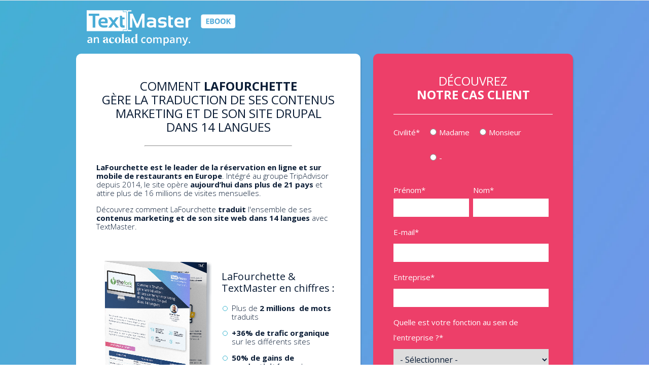

--- FILE ---
content_type: text/html; charset=UTF-8
request_url: https://go.textmaster.com/lp-fr-cas-client-lafourchette
body_size: 4938
content:
<!doctype html><!--[if lt IE 7]> <html class="no-js lt-ie9 lt-ie8 lt-ie7" lang="fr" > <![endif]--><!--[if IE 7]>    <html class="no-js lt-ie9 lt-ie8" lang="fr" >        <![endif]--><!--[if IE 8]>    <html class="no-js lt-ie9" lang="fr" >               <![endif]--><!--[if gt IE 8]><!--><html class="no-js" lang="fr"><!--<![endif]--><head>
    <meta charset="utf-8">
    <meta http-equiv="X-UA-Compatible" content="IE=edge,chrome=1">
    <meta name="author" content="TextMaster">
    <meta name="description" content="Découvrez comment LaFourchette gère la traduction de ses contenus marketing et de son site Drupal avec TextMaster. ">
    <meta name="generator" content="HubSpot">
    <title>Cas client LaFourchette - TextMaster</title>
    <link rel="shortcut icon" href="https://go.textmaster.com/hubfs/logo/Favicon/favicon-zodiac-32x32.png">
    
<meta name="viewport" content="width=device-width, initial-scale=1">

    <script src="/hs/hsstatic/jquery-libs/static-1.1/jquery/jquery-1.7.1.js"></script>
<script>hsjQuery = window['jQuery'];</script>
    <meta property="og:description" content="Découvrez comment LaFourchette gère la traduction de ses contenus marketing et de son site Drupal avec TextMaster. ">
    <meta property="og:title" content="Cas client LaFourchette - TextMaster">
    <meta name="twitter:description" content="Découvrez comment LaFourchette gère la traduction de ses contenus marketing et de son site Drupal avec TextMaster. ">
    <meta name="twitter:title" content="Cas client LaFourchette - TextMaster">

    

    
    <style>
a.cta_button{-moz-box-sizing:content-box !important;-webkit-box-sizing:content-box !important;box-sizing:content-box !important;vertical-align:middle}.hs-breadcrumb-menu{list-style-type:none;margin:0px 0px 0px 0px;padding:0px 0px 0px 0px}.hs-breadcrumb-menu-item{float:left;padding:10px 0px 10px 10px}.hs-breadcrumb-menu-divider:before{content:'›';padding-left:10px}.hs-featured-image-link{border:0}.hs-featured-image{float:right;margin:0 0 20px 20px;max-width:50%}@media (max-width: 568px){.hs-featured-image{float:none;margin:0;width:100%;max-width:100%}}.hs-screen-reader-text{clip:rect(1px, 1px, 1px, 1px);height:1px;overflow:hidden;position:absolute !important;width:1px}
</style>

    

    
<!--  Added by GoogleTagManager integration -->
<script>
var _hsp = window._hsp = window._hsp || [];
window.dataLayer = window.dataLayer || [];
function gtag(){dataLayer.push(arguments);}

var useGoogleConsentModeV2 = true;
var waitForUpdateMillis = 1000;



var hsLoadGtm = function loadGtm() {
    if(window._hsGtmLoadOnce) {
      return;
    }

    if (useGoogleConsentModeV2) {

      gtag('set','developer_id.dZTQ1Zm',true);

      gtag('consent', 'default', {
      'ad_storage': 'denied',
      'analytics_storage': 'denied',
      'ad_user_data': 'denied',
      'ad_personalization': 'denied',
      'wait_for_update': waitForUpdateMillis
      });

      _hsp.push(['useGoogleConsentModeV2'])
    }

    (function(w,d,s,l,i){w[l]=w[l]||[];w[l].push({'gtm.start':
    new Date().getTime(),event:'gtm.js'});var f=d.getElementsByTagName(s)[0],
    j=d.createElement(s),dl=l!='dataLayer'?'&l='+l:'';j.async=true;j.src=
    'https://www.googletagmanager.com/gtm.js?id='+i+dl;f.parentNode.insertBefore(j,f);
    })(window,document,'script','dataLayer','GTM-NG9X73');

    window._hsGtmLoadOnce = true;
};

_hsp.push(['addPrivacyConsentListener', function(consent){
  if(consent.allowed || (consent.categories && consent.categories.analytics)){
    hsLoadGtm();
  }
}]);

</script>

<!-- /Added by GoogleTagManager integration -->

    <link rel="canonical" href="https://go.textmaster.com/lp-fr-cas-client-lafourchette">

<!-- Hotjar Tracking Code for https://go.textmaster.com -->
<script>
    (function(h,o,t,j,a,r){
        h.hj=h.hj||function(){(h.hj.q=h.hj.q||[]).push(arguments)};
        h._hjSettings={hjid:2176279,hjsv:6};
        a=o.getElementsByTagName('head')[0];
        r=o.createElement('script');r.async=1;
        r.src=t+h._hjSettings.hjid+j+h._hjSettings.hjsv;
        a.appendChild(r);
    })(window,document,'https://static.hotjar.com/c/hotjar-','.js?sv=');
</script>
<!-- End Hotjar Tracking Code for https://go.textmaster.com -->

<meta property="og:image" content="https://go.textmaster.com/hubfs/6-Reseaux-sociaux/FR-lafourchette-twitter.png">
<meta property="og:image:width" content="1920">
<meta property="og:image:height" content="1008">
<meta property="og:image:alt" content="FR-lafourchette-twitter">
<meta name="twitter:image" content="https://go.textmaster.com/hubfs/6-Reseaux-sociaux/FR-lafourchette-twitter.png">
<meta name="twitter:image:alt" content="FR-lafourchette-twitter">

<meta property="og:url" content="https://go.textmaster.com/lp-fr-cas-client-lafourchette">
<meta name="twitter:card" content="summary_large_image">
<meta http-equiv="content-language" content="fr">
<link rel="stylesheet" href="//7052064.fs1.hubspotusercontent-na1.net/hubfs/7052064/hub_generated/template_assets/DEFAULT_ASSET/1767723259071/template_layout.min.css">

<link rel="stylesheet" href="https://go.textmaster.com/hubfs/hub_generated/template_assets/1/5293135822/1743598607766/template_style-mktv.min.css">



    <link href="https://fonts.googleapis.com/css?family=Montserrat:200,300,400,500,700" rel="stylesheet">
<script src="https://use.fontawesome.com/2868ad472c.js"></script>
    <meta name="twitter:card" content="summary_large_image">
<meta name="twitter:site" content="@textmasterfr">
<meta name="twitter:title" content="LaFourchette &amp; TextMaster">
<meta name="twitter:description" content="Découvrez comment LaFourchette gère la traduction de ses contenus marketing et de son site multilingue sur WordPress grâce à TextMaster">
<meta name="twitter:image" content="https://go.textmaster.com/hubfs/6-Reseaux-sociaux/FR-lafourchette-twitter.png">
<meta property="og:image" content="https://go.textmaster.com/hubfs/6-Reseaux-sociaux/FR-lafourchette-twitter.png">

</head>
<body class="lp-white-book   hs-content-id-5930455931 hs-landing-page hs-page " style="">
<!--  Added by GoogleTagManager integration -->
<noscript><iframe src="https://www.googletagmanager.com/ns.html?id=GTM-NG9X73" height="0" width="0" style="display:none;visibility:hidden"></iframe></noscript>

<!-- /Added by GoogleTagManager integration -->

    <div class="header-container-wrapper">
    <div class="header-container container-fluid">

<div class="row-fluid-wrapper row-depth-1 row-number-1 ">
<div class="row-fluid ">
<div class="span12 widget-span widget-type-global_group header" style="" data-widget-type="global_group" data-x="0" data-w="12">
<div class="" data-global-widget-path="generated_global_groups/27231604593.html"><div class="row-fluid-wrapper row-depth-1 row-number-1 ">
<div class="row-fluid ">
<div class="span12 widget-span widget-type-cell wrapper" style="" data-widget-type="cell" data-x="0" data-w="12">

<div class="row-fluid-wrapper row-depth-1 row-number-2 ">
<div class="row-fluid ">
<div class="span12 widget-span widget-type-logo logoebook" style="max-height:100px;" data-widget-type="logo" data-x="0" data-w="12">
<div class="cell-wrapper layout-widget-wrapper">
<span id="hs_cos_wrapper_logo" class="hs_cos_wrapper hs_cos_wrapper_widget hs_cos_wrapper_type_logo" style="" data-hs-cos-general-type="widget" data-hs-cos-type="logo"><a href="https://fr.textmaster.com/" target="_blank" id="hs-link-logo" rel="noopener" style="border-width:0px;border:0px;"><img src="https://go.textmaster.com/hubfs/Logo%20textmaster/tm-acolad-ebook-white.svg" class="hs-image-widget " height="75" style="height: auto;width:300px;border-width:0px;border:0px;" width="300" alt="tm-acolad-ebook-white" title="tm-acolad-ebook-white"></a></span></div><!--end layout-widget-wrapper -->
</div><!--end widget-span -->
</div><!--end row-->
</div><!--end row-wrapper -->

</div><!--end widget-span -->
</div><!--end row-->
</div><!--end row-wrapper -->
</div>
</div><!--end widget-span -->
</div><!--end row-->
</div><!--end row-wrapper -->

    </div><!--end header -->
</div><!--end header wrapper -->

<div class="body-container-wrapper">
    <div class="body-container container-fluid">

<div class="row-fluid-wrapper row-depth-1 row-number-1 ">
<div class="row-fluid ">
<div class="span12 widget-span widget-type-cell section-1 background-main-part" style="" data-widget-type="cell" data-x="0" data-w="12">

<div class="row-fluid-wrapper row-depth-1 row-number-2 ">
<div class="row-fluid ">
<div class="span12 widget-span widget-type-cell wrapper" style="" data-widget-type="cell" data-x="0" data-w="12">

<div class="row-fluid-wrapper row-depth-1 row-number-3 ">
<div class="row-fluid ">
<div class="span7 widget-span widget-type-cell left-column white-bg box-shadow" style="" data-widget-type="cell" data-x="0" data-w="7">

<div class="row-fluid-wrapper row-depth-1 row-number-4 ">
<div class="row-fluid ">
<div class="span12 widget-span widget-type-rich_text text-align-center" style="" data-widget-type="rich_text" data-x="0" data-w="12">
<div class="cell-wrapper layout-widget-wrapper">
<span id="hs_cos_wrapper_module_150244470130921" class="hs_cos_wrapper hs_cos_wrapper_widget hs_cos_wrapper_type_rich_text" style="" data-hs-cos-general-type="widget" data-hs-cos-type="rich_text"><h1>Comment <strong>LaFourchette</strong> <br>gère la traduction de ses contenus marketing ET de son site drupal<br>dans 14 langues</h1></span>
</div><!--end layout-widget-wrapper -->
</div><!--end widget-span -->
</div><!--end row-->
</div><!--end row-wrapper -->

<div class="row-fluid-wrapper row-depth-1 row-number-5 ">
<div class="row-fluid ">
<div class="span12 widget-span widget-type-rich_text big-separator" style="" data-widget-type="rich_text" data-x="0" data-w="12">
<div class="cell-wrapper layout-widget-wrapper">
<span id="hs_cos_wrapper_module_150244506854885" class="hs_cos_wrapper hs_cos_wrapper_widget hs_cos_wrapper_type_rich_text" style="" data-hs-cos-general-type="widget" data-hs-cos-type="rich_text"><hr></span>
</div><!--end layout-widget-wrapper -->
</div><!--end widget-span -->
</div><!--end row-->
</div><!--end row-wrapper -->

<div class="row-fluid-wrapper row-depth-1 row-number-6 ">
<div class="row-fluid ">
<div class="span12 widget-span widget-type-rich_text " style="" data-widget-type="rich_text" data-x="0" data-w="12">
<div class="cell-wrapper layout-widget-wrapper">
<span id="hs_cos_wrapper_module_1502447860567118" class="hs_cos_wrapper hs_cos_wrapper_widget hs_cos_wrapper_type_rich_text" style="" data-hs-cos-general-type="widget" data-hs-cos-type="rich_text"><p><span style="background-color: transparent;"><span style="font-weight: bold;">LaFourchette est le leader de la réservation en ligne et sur mobile de restaurants en Europe</span>. Intégré au groupe TripAdvisor depuis 2014, le site opère <span style="font-weight: bold;">aujourd’hui dans plus de 21 pays</span> et attire plus de 16 millions de visites mensuelles.&nbsp;</span></p>
<p><span style="background-color: transparent;">Découvrez comment LaFourchette <span style="font-weight: bold;">traduit</span> l'ensemble de ses <span style="font-weight: bold;">contenus marketing et de son site web dans 14 langues</span> avec TextMaster.<span style="font-weight: bold;">&nbsp;</span></span></p></span>
</div><!--end layout-widget-wrapper -->
</div><!--end widget-span -->
</div><!--end row-->
</div><!--end row-wrapper -->

<div class="row-fluid-wrapper row-depth-1 row-number-7 ">
<div class="row-fluid ">
<div class="span12 widget-span widget-type-cell " style="" data-widget-type="cell" data-x="0" data-w="12">

<div class="row-fluid-wrapper row-depth-2 row-number-1 ">
<div class="row-fluid ">
<div class="span6 widget-span widget-type-linked_image " style="text-align:center;padding-top:30px;" data-widget-type="linked_image" data-x="0" data-w="6">
<div class="cell-wrapper layout-widget-wrapper">
<span id="hs_cos_wrapper_module_150842176017580" class="hs_cos_wrapper hs_cos_wrapper_widget hs_cos_wrapper_type_linked_image" style="" data-hs-cos-general-type="widget" data-hs-cos-type="linked_image"><img src="https://go.textmaster.com/hubfs/3-Mockup-Premium/FR-MockupPremium/FR-cover-lafourchette.png" class="hs-image-widget " style="max-width: 100%; height: auto;" alt="FR-cover-lafourchette" title="FR-cover-lafourchette"></span></div><!--end layout-widget-wrapper -->
</div><!--end widget-span -->
<div class="span6 widget-span widget-type-rich_text " style="" data-widget-type="rich_text" data-x="6" data-w="6">
<div class="cell-wrapper layout-widget-wrapper">
<span id="hs_cos_wrapper_module_150244509312696" class="hs_cos_wrapper hs_cos_wrapper_widget hs_cos_wrapper_type_rich_text" style="" data-hs-cos-general-type="widget" data-hs-cos-type="rich_text"><h3>&nbsp;</h3>
<h3>LaFourchette &amp; TextMaster en chiffres :</h3>
<ul class="circle-list">
<li>Plus de <strong>2 millions&nbsp; de mots</strong> traduits</li>
<li><strong>+36% de trafic organique</strong> sur les différents sites</li>
<li><strong>50% de gains de productivité&nbsp;</strong>pour les équipes LaFourchette</li>
</ul></span>
</div><!--end layout-widget-wrapper -->
</div><!--end widget-span -->
</div><!--end row-->
</div><!--end row-wrapper -->

</div><!--end widget-span -->
</div><!--end row-->
</div><!--end row-wrapper -->

</div><!--end widget-span -->
<div class="span5 widget-span widget-type-cell right-column accent-color-one-bg box-shadow form-hook" style="" data-widget-type="cell" data-x="7" data-w="5">

<div class="row-fluid-wrapper row-depth-1 row-number-1 ">
<div class="row-fluid ">
<div class="span12 widget-span widget-type-rich_text text-align-center title-border-bottom-white" style="" data-widget-type="rich_text" data-x="0" data-w="12">
<div class="cell-wrapper layout-widget-wrapper">
<span id="hs_cos_wrapper_module_1503997903094106" class="hs_cos_wrapper hs_cos_wrapper_widget hs_cos_wrapper_type_rich_text" style="" data-hs-cos-general-type="widget" data-hs-cos-type="rich_text"><h2>Découvrez<br><strong>Notre cas client</strong></h2></span>
</div><!--end layout-widget-wrapper -->
</div><!--end widget-span -->
</div><!--end row-->
</div><!--end row-wrapper -->

<div class="row-fluid-wrapper row-depth-1 row-number-2 ">
<div class="row-fluid ">
<div class="span12 widget-span widget-type-form form-custom" style="" data-widget-type="form" data-x="0" data-w="12">
<div class="cell-wrapper layout-widget-wrapper">
<span id="hs_cos_wrapper_module_1502451210447156" class="hs_cos_wrapper hs_cos_wrapper_widget hs_cos_wrapper_type_form" style="" data-hs-cos-general-type="widget" data-hs-cos-type="form"><h3 id="hs_cos_wrapper_module_1502451210447156_title" class="hs_cos_wrapper form-title" data-hs-cos-general-type="widget_field" data-hs-cos-type="text"></h3>

<div id="hs_form_target_module_1502451210447156"></div>









</span>
</div><!--end layout-widget-wrapper -->
</div><!--end widget-span -->
</div><!--end row-->
</div><!--end row-wrapper -->

<div class="row-fluid-wrapper row-depth-1 row-number-3 ">
<div class="row-fluid ">
<div class="span12 widget-span widget-type-rich_text " style="padding-top: 20px" data-widget-type="rich_text" data-x="0" data-w="12">
<div class="cell-wrapper layout-widget-wrapper">
<span id="hs_cos_wrapper_module_152639678482195" class="hs_cos_wrapper hs_cos_wrapper_widget hs_cos_wrapper_type_rich_text" style="" data-hs-cos-general-type="widget" data-hs-cos-type="rich_text"><span style="font-size: 12px;"><em><span style="color: #ffffff;">En soumettant ce formulaire j'accepte de recevoir d'autres ressources de ce type. Mes informations ne seront pas divulguées à des tierces parties. TextMaster utilisera mes données uniquement pour me proposer des contenus relatifs à mes centres d’intérêts. Pour en savoir plus, consulter la <span style="text-decoration: underline;"><a href="https://fr.textmaster.com/politique-confidentialite/" target="_blank" style="color: #ffffff; text-decoration: underline;" rel="noopener">Politique de confidentialité de TextMaster</a></span>.</span></em></span></span>
</div><!--end layout-widget-wrapper -->
</div><!--end widget-span -->
</div><!--end row-->
</div><!--end row-wrapper -->

</div><!--end widget-span -->
</div><!--end row-->
</div><!--end row-wrapper -->

</div><!--end widget-span -->
</div><!--end row-->
</div><!--end row-wrapper -->

<div class="row-fluid-wrapper row-depth-1 row-number-4 ">
<div class="row-fluid ">
<div class="span12 widget-span widget-type-linked_image background-image-main" style="" data-widget-type="linked_image" data-x="0" data-w="12">
<div class="cell-wrapper layout-widget-wrapper">
<span id="hs_cos_wrapper_module_150244493604674" class="hs_cos_wrapper hs_cos_wrapper_widget hs_cos_wrapper_type_linked_image" style="" data-hs-cos-general-type="widget" data-hs-cos-type="linked_image"><img src="https://go.textmaster.com/hs-fs/hubfs/Lp%20and%20page/textmaster-bleu-gradient-bg.jpg?width=1900&amp;name=textmaster-bleu-gradient-bg.jpg" class="hs-image-widget " style="width:1900px;border-width:0px;border:0px;" width="1900" alt="textmaster-bleu-gradient-bg.jpg" title="textmaster-bleu-gradient-bg.jpg" srcset="https://go.textmaster.com/hs-fs/hubfs/Lp%20and%20page/textmaster-bleu-gradient-bg.jpg?width=950&amp;name=textmaster-bleu-gradient-bg.jpg 950w, https://go.textmaster.com/hs-fs/hubfs/Lp%20and%20page/textmaster-bleu-gradient-bg.jpg?width=1900&amp;name=textmaster-bleu-gradient-bg.jpg 1900w, https://go.textmaster.com/hs-fs/hubfs/Lp%20and%20page/textmaster-bleu-gradient-bg.jpg?width=2850&amp;name=textmaster-bleu-gradient-bg.jpg 2850w, https://go.textmaster.com/hs-fs/hubfs/Lp%20and%20page/textmaster-bleu-gradient-bg.jpg?width=3800&amp;name=textmaster-bleu-gradient-bg.jpg 3800w, https://go.textmaster.com/hs-fs/hubfs/Lp%20and%20page/textmaster-bleu-gradient-bg.jpg?width=4750&amp;name=textmaster-bleu-gradient-bg.jpg 4750w, https://go.textmaster.com/hs-fs/hubfs/Lp%20and%20page/textmaster-bleu-gradient-bg.jpg?width=5700&amp;name=textmaster-bleu-gradient-bg.jpg 5700w" sizes="(max-width: 1900px) 100vw, 1900px"></span></div><!--end layout-widget-wrapper -->
</div><!--end widget-span -->
</div><!--end row-->
</div><!--end row-wrapper -->

<div class="row-fluid-wrapper row-depth-1 row-number-5 ">
<div class="row-fluid ">
<div class="span12 widget-span widget-type-raw_html " style="" data-widget-type="raw_html" data-x="0" data-w="12">
<div class="cell-wrapper layout-widget-wrapper">
<span id="hs_cos_wrapper_module_150244576090499" class="hs_cos_wrapper hs_cos_wrapper_widget hs_cos_wrapper_type_raw_html" style="" data-hs-cos-general-type="widget" data-hs-cos-type="raw_html"><script src="https://code.jquery.com/jquery-1.6.2.min.js"></script>
<script>
var $img = $(".background-image-main img");
var src = $img.attr("src");
$('.background-main-part').css('background-image', 'url(' + src + ')');
</script>
<script>
var $img = $(".background-image-main-2 img");
var src = $img.attr("src");
$('.background-main-part-2').css('background-image', 'url(' + src + ')');
</script>
<script>
var $img = $(".background-image-main-3 img");
var src = $img.attr("src");
$('.background-main-part-3').css('background-image', 'url(' + src + ')');
</script>
<script>
var $img = $(".background-image-main-4 img");
var src = $img.attr("src");
$('.background-main-part-4').css('background-image', 'url(' + src + ')');
</script>
<script>
var $img = $(".background-image-main-5 img");
var src = $img.attr("src");
$('.background-main-part-5').css('background-image', 'url(' + src + ')');
</script>
<script>
var $img = $(".background-image-main-6 img");
var src = $img.attr("src");
$('.background-main-part-6').css('background-image', 'url(' + src + ')');
</script>
<script>
var $img = $(".background-image-main-7 img");
var src = $img.attr("src");
$('.background-main-part-7').css('background-image', 'url(' + src + ')');
</script>
<script>
var $img = $(".background-image-main-8 img");
var src = $img.attr("src");
$('.background-main-part-8').css('background-image', 'url(' + src + ')');
</script></span>
</div><!--end layout-widget-wrapper -->
</div><!--end widget-span -->
</div><!--end row-->
</div><!--end row-wrapper -->

</div><!--end widget-span -->
</div><!--end row-->
</div><!--end row-wrapper -->

    </div><!--end body -->
</div><!--end body wrapper -->

<div class="footer-container-wrapper">
    <div class="footer-container container-fluid">

<div class="row-fluid-wrapper row-depth-1 row-number-1 ">
<div class="row-fluid ">
<div class="span12 widget-span widget-type-global_group " style="" data-widget-type="global_group" data-x="0" data-w="12">
<div class="" data-global-widget-path="generated_global_groups/24310203232.html"><div class="row-fluid-wrapper row-depth-1 row-number-1 ">
<div class="row-fluid ">
<div class="span12 widget-span widget-type-cell footer accent-color-two-bg" style="" data-widget-type="cell" data-x="0" data-w="12">

<div class="row-fluid-wrapper row-depth-1 row-number-2 ">
<div class="row-fluid ">
<div class="span12 widget-span widget-type-cell wrapper" style="" data-widget-type="cell" data-x="0" data-w="12">

<div class="row-fluid-wrapper row-depth-1 row-number-3 ">
<div class="row-fluid ">
<div class="span12 widget-span widget-type-rich_text text-align-center" style="" data-widget-type="rich_text" data-x="0" data-w="12">
<div class="cell-wrapper layout-widget-wrapper">
<span id="hs_cos_wrapper_module_150244476548629" class="hs_cos_wrapper hs_cos_wrapper_widget hs_cos_wrapper_type_rich_text" style="" data-hs-cos-general-type="widget" data-hs-cos-type="rich_text"><p><span style="color: #acdeef;">Copyright 2025 © TextMaster.com - Tous droits réservés</span></p></span>
</div><!--end layout-widget-wrapper -->
</div><!--end widget-span -->
</div><!--end row-->
</div><!--end row-wrapper -->

</div><!--end widget-span -->
</div><!--end row-->
</div><!--end row-wrapper -->

</div><!--end widget-span -->
</div><!--end row-->
</div><!--end row-wrapper -->
</div>
</div><!--end widget-span -->
</div><!--end row-->
</div><!--end row-wrapper -->

    </div><!--end footer -->
</div><!--end footer wrapper -->

    
<!-- HubSpot performance collection script -->
<script defer src="/hs/hsstatic/content-cwv-embed/static-1.1293/embed.js"></script>

    <!--[if lte IE 8]>
    <script charset="utf-8" src="https://js.hsforms.net/forms/v2-legacy.js"></script>
    <![endif]-->

<script data-hs-allowed="true" src="/_hcms/forms/v2.js"></script>

    <script data-hs-allowed="true">
        var options = {
            portalId: '2680086',
            formId: 'ae33d8c0-dc29-49a7-9c97-27dafcde3c6a',
            formInstanceId: '4703',
            
            pageId: '5930455931',
            
            region: 'na1',
            
            followUpEmailId: 5930562145,
            followUpEmailCampaignId: 64201621,
            
            
            
            
            pageName: "Cas client LaFourchette - TextMaster",
            
            
            redirectUrl: "https:\/\/go.textmaster.com\/typ-fr-cas-client-lafourchette",
            
            
            
            
            
            css: '',
            target: '#hs_form_target_module_1502451210447156',
            
            
            
            
            
            
            
            contentType: "landing-page",
            
            
            
            formsBaseUrl: '/_hcms/forms/',
            
            
            
            formData: {
                cssClass: 'hs-form stacked hs-custom-form'
            }
        };

        options.getExtraMetaDataBeforeSubmit = function() {
            var metadata = {};
            

            if (hbspt.targetedContentMetadata) {
                var count = hbspt.targetedContentMetadata.length;
                var targetedContentData = [];
                for (var i = 0; i < count; i++) {
                    var tc = hbspt.targetedContentMetadata[i];
                     if ( tc.length !== 3) {
                        continue;
                     }
                     targetedContentData.push({
                        definitionId: tc[0],
                        criterionId: tc[1],
                        smartTypeId: tc[2]
                     });
                }
                metadata["targetedContentMetadata"] = JSON.stringify(targetedContentData);
            }

            return metadata;
        };

        hbspt.forms.create(options);
    </script>


<!-- Start of HubSpot Analytics Code -->
<script type="text/javascript">
var _hsq = _hsq || [];
_hsq.push(["setContentType", "landing-page"]);
_hsq.push(["setCanonicalUrl", "https:\/\/go.textmaster.com\/lp-fr-cas-client-lafourchette"]);
_hsq.push(["setPageId", "5930455931"]);
_hsq.push(["setContentMetadata", {
    "contentPageId": 5930455931,
    "legacyPageId": "5930455931",
    "contentFolderId": 5307028719,
    "contentGroupId": null,
    "abTestId": null,
    "languageVariantId": 5930455931,
    "languageCode": "fr",
    
    
}]);
</script>

<script type="text/javascript" id="hs-script-loader" async defer src="/hs/scriptloader/2680086.js"></script>
<!-- End of HubSpot Analytics Code -->


<script type="text/javascript">
var hsVars = {
    render_id: "b02a3ac6-0ef5-4dd3-99b8-671d8ed65a6b",
    ticks: 1767778126739,
    page_id: 5930455931,
    
    content_group_id: 0,
    portal_id: 2680086,
    app_hs_base_url: "https://app.hubspot.com",
    cp_hs_base_url: "https://cp.hubspot.com",
    language: "fr",
    analytics_page_type: "landing-page",
    scp_content_type: "",
    
    analytics_page_id: "5930455931",
    category_id: 1,
    folder_id: 5307028719,
    is_hubspot_user: false
}
</script>


<script defer src="/hs/hsstatic/HubspotToolsMenu/static-1.432/js/index.js"></script>




    
    <!-- Generated by the HubSpot Template Builder - template version 1.03 -->

</body></html>

--- FILE ---
content_type: text/css
request_url: https://go.textmaster.com/hubfs/hub_generated/template_assets/1/5293135822/1743598607766/template_style-mktv.min.css
body_size: 8740
content:
@import url('https://fonts.googleapis.com/css?family=Open+Sans:300,400,700,800');img{max-width:100%;border:0;-ms-interpolation-mode:bicubic;vertical-align:bottom}video{max-width:100%;height:auto}.hs-responsive-embed{position:relative;height:auto;overflow:hidden;padding-top:0;padding-left:0;padding-right:0}.hs-responsive-embed iframe,.hs-responsive-embed object,.hs-responsive-embed embed{width:100%;height:100%;border:0}.hs-responsive-embed,.hs-responsive-embed.hs-responsive-embed-youtube,.hs-responsive-embed.hs-responsive-embed-wistia,.hs-responsive-embed.hs-responsive-embed-vimeo{padding-bottom:2%}.hs-responsive-embed.hs-responsive-embed-instagram{padding-bottom:116.01%}.hs-responsive-embed.hs-responsive-embed-pinterest{height:auto;overflow:visible;padding:0}.hs-responsive-embed.hs-responsive-embed-pinterest iframe{position:static;width:auto;height:auto}iframe[src^="http://www.slideshare.net/slideshow/embed_code/"]{width:100%;max-width:100%}@media(max-width:568px){iframe{max-width:100%}}textarea,input[type="text"],input[type="password"],input[type="datetime"],input[type="datetime-local"],input[type="date"],input[type="month"],input[type="time"],input[type="week"],input[type="number"],input[type="email"],input[type="url"],input[type="search"],input[type="tel"],input[type="color"],select{padding:6px;display:inline-block;width:100%;-webkit-box-sizing:border-box;-moz-box-sizing:border-box;box-sizing:border-box}.hs-menu-wrapper ul{padding:0}.hs-menu-wrapper.hs-menu-flow-horizontal ul{list-style:none;margin:0}.hs-menu-wrapper.hs-menu-flow-horizontal>ul{display:inline-block;margin-bottom:20px}.hs-menu-wrapper.hs-menu-flow-horizontal>ul:before{content:" ";display:table}.hs-menu-wrapper.hs-menu-flow-horizontal>ul:after{content:" ";display:table;clear:both}.hs-menu-wrapper.hs-menu-flow-horizontal>ul li.hs-menu-depth-1{float:left}.hs-menu-wrapper.hs-menu-flow-horizontal>ul li a{display:inline-block;padding:10px 20px;white-space:nowrap;max-width:140px;overflow:hidden;text-overflow:ellipsis;text-decoration:none}.hs-menu-wrapper.hs-menu-flow-horizontal>ul li.hs-item-has-children{position:relative}.hs-menu-wrapper.hs-menu-flow-horizontal>ul li.hs-item-has-children ul.hs-menu-children-wrapper{visibility:hidden;opacity:0;-webkit-transition:opacity .4s;position:absolute;z-index:10;left:0}.hs-menu-wrapper.hs-menu-flow-horizontal>ul li.hs-item-has-children ul.hs-menu-children-wrapper li a{display:block;white-space:nowrap;width:140px;overflow:hidden;text-overflow:ellipsis}.hs-menu-wrapper.hs-menu-flow-horizontal>ul li.hs-item-has-children ul.hs-menu-children-wrapper li.hs-item-has-children ul.hs-menu-children-wrapper{left:180px;top:0}.hs-menu-wrapper.hs-menu-flow-horizontal>ul li.hs-item-has-children:hover>ul.hs-menu-children-wrapper{opacity:1;visibility:visible}.row-fluid-wrapper:last-child .hs-menu-wrapper.hs-menu-flow-horizontal>ul{margin-bottom:0}.hs-menu-wrapper.hs-menu-flow-horizontal.hs-menu-show-active-branch{position:relative;margin-bottom:20px;min-height:7em}.hs-menu-wrapper.hs-menu-flow-horizontal.hs-menu-show-active-branch>ul{margin-bottom:0}.hs-menu-wrapper.hs-menu-flow-horizontal.hs-menu-show-active-branch>ul li.hs-item-has-children{position:static}.hs-menu-wrapper.hs-menu-flow-horizontal.hs-menu-show-active-branch>ul li.hs-item-has-children ul.hs-menu-children-wrapper{display:none}.hs-menu-wrapper.hs-menu-flow-horizontal.hs-menu-show-active-branch>ul li.hs-item-has-children.active-branch>ul.hs-menu-children-wrapper{display:block;visibility:visible;opacity:1}.hs-menu-wrapper.hs-menu-flow-horizontal.hs-menu-show-active-branch>ul li.hs-item-has-children.active-branch>ul.hs-menu-children-wrapper:before{content:" ";display:table}.hs-menu-wrapper.hs-menu-flow-horizontal.hs-menu-show-active-branch>ul li.hs-item-has-children.active-branch>ul.hs-menu-children-wrapper:after{content:" ";display:table;clear:both}.hs-menu-wrapper.hs-menu-flow-horizontal.hs-menu-show-active-branch>ul li.hs-item-has-children.active-branch>ul.hs-menu-children-wrapper>li{float:left}.hs-menu-wrapper.hs-menu-flow-horizontal.hs-menu-show-active-branch>ul li.hs-item-has-children.active-branch>ul.hs-menu-children-wrapper>li a{display:inline-block;padding:10px 20px;white-space:nowrap;max-width:140px;width:auto;overflow:hidden;text-overflow:ellipsis;text-decoration:none}.hs-menu-wrapper.hs-menu-flow-vertical{width:100%}.hs-menu-wrapper.hs-menu-flow-vertical ul{list-style:none;margin:0}.hs-menu-wrapper.hs-menu-flow-vertical li a{display:block;white-space:nowrap;width:140px;overflow:hidden;text-overflow:ellipsis}.hs-menu-wrapper.hs-menu-flow-vertical>ul{margin-bottom:20px}.hs-menu-wrapper.hs-menu-flow-vertical>ul li.hs-menu-depth-1>a{width:auto}.hs-menu-wrapper.hs-menu-flow-vertical>ul li a{padding:10px 20px;text-decoration:none}.hs-menu-wrapper.hs-menu-flow-vertical>ul li.hs-item-has-children{position:relative}.hs-menu-wrapper.hs-menu-flow-vertical>ul li.hs-item-has-children ul.hs-menu-children-wrapper{visibility:hidden;opacity:0;-webkit-transition:opacity .4s;position:absolute;z-index:10;top:0;left:180px}.hs-menu-wrapper.hs-menu-flow-vertical>ul li.hs-item-has-children:hover>ul.hs-menu-children-wrapper{opacity:1;visibility:visible}.hs-menu-wrapper.hs-menu-flow-vertical.hs-menu-show-active-branch li a{min-width:140px;width:auto}.hs-menu-wrapper.hs-menu-flow-vertical.hs-menu-show-active-branch>ul{max-width:100%;overflow:hidden}.hs-menu-wrapper.hs-menu-flow-vertical.hs-menu-show-active-branch>ul li.hs-item-has-children ul.hs-menu-children-wrapper{display:none}.hs-menu-wrapper.hs-menu-flow-vertical.hs-menu-show-active-branch>ul li.hs-item-has-children.active-branch>ul.hs-menu-children-wrapper,.hs-menu-wrapper.hs-menu-flow-vertical.hs-menu-show-active-branch>ul li.hs-item-has-children.active-branch>ul.hs-menu-children-wrapper>li.hs-item-has-children>ul.hs-menu-children-wrapper{display:block;visibility:visible;opacity:1;position:static}.hs-menu-wrapper.hs-menu-flow-vertical.hs-menu-show-active-branch li.hs-menu-depth-2>a{padding-left:4em}.hs-menu-wrapper.hs-menu-flow-vertical.hs-menu-show-active-branch li.hs-menu-depth-3>a{padding-left:6em}.hs-menu-wrapper.hs-menu-flow-vertical.hs-menu-show-active-branch li.hs-menu-depth-4>a{padding-left:8em}.hs-menu-wrapper.hs-menu-flow-vertical.hs-menu-show-active-branch li.hs-menu-depth-5>a{padding-left:140px}.hs-menu-wrapper.hs-menu-not-show-active-branch li.hs-menu-depth-1 ul{box-shadow:0px 1px 3px rgba(0,0,0,0.18);-webkit-box-shadow:0px 1px 3px rgba(0,0,0,0.18);-moz-box-shadow:0px 1px 3px rgba(0,0,0,0.18)}@media(max-width:568px){.hs-menu-wrapper,.hs-menu-wrapper *{-webkit-box-sizing:border-box;-moz-box-sizing:border-box;box-sizing:border-box;display:block;width:100%}.hs-menu-wrapper.hs-menu-flow-horizontal ul{list-style:none;margin:0;display:block}.hs-menu-wrapper.hs-menu-flow-horizontal>ul{display:block}.hs-menu-wrapper.hs-menu-flow-horizontal>ul li.hs-menu-depth-1{float:none}.hs-menu-wrapper.hs-menu-flow-horizontal>ul li a,.hs-menu-wrapper.hs-menu-flow-horizontal>ul li.hs-item-has-children ul.hs-menu-children-wrapper li a,.hs-menu-wrapper.hs-menu-flow-horizontal.hs-menu-show-active-branch>ul li.hs-item-has-children.active-branch>ul.hs-menu-children-wrapper>li a{display:block;max-width:100%;width:100%}}.hs-menu-wrapper.hs-menu-flow-vertical.no-flyouts>ul li.hs-item-has-children ul.hs-menu-children-wrapper,.hs-menu-wrapper.hs-menu-flow-horizontal.no-flyouts>ul li.hs-item-has-children ul.hs-menu-children-wrapper{visibility:visible;opacity:1}.widget-type-space{visibility:hidden}.hs-author-listing-header{margin:0 0 .75em 0}.hs-author-social-links{display:inline-block}.hs-author-social-links a.hs-author-social-link{width:24px;height:24px;border-width:0px;border:0px;line-height:24px;background-size:24px 24px;background-repeat:no-repeat;display:inline-block;text-indent:-99999px}.hs-author-social-links a.hs-author-social-link.hs-social-facebook{background-image:url("//static.hubspot.com/final/img/common/icons/social/facebook-24x24.png")}.hs-author-social-links a.hs-author-social-link.hs-social-linkedin{background-image:url("//static.hubspot.com/final/img/common/icons/social/linkedin-24x24.png")}.hs-author-social-links a.hs-author-social-link.hs-social-twitter{background-image:url("//static.hubspot.com/final/img/common/icons/social/twitter-24x24.png")}.hs-author-social-links a.hs-author-social-link.hs-social-google-plus{background-image:url("//static.hubspot.com/final/img/common/icons/social/googleplus-24x24.png")}.hs_cos_wrapper_type_image_slider{display:block;overflow:hidden}.hs_cos_flex-container a:active,.hs_cos_flex-slider a:active,.hs_cos_flex-container a:focus,.hs_cos_flex-slider a:focus{outline:0}.hs_cos_flex-slides,.hs_cos_flex-control-nav,.hs_cos_flex-direction-nav{margin:0;padding:0;list-style:none}.hs_cos_flex-slider{margin:0;padding:0}.hs_cos_flex-slider .hs_cos_flex-slides>li{display:none;-webkit-backface-visibility:hidden;position:relative}.hs_cos_flex-slider .hs_cos_flex-slides img{width:100%;display:block;border-radius:0px}.hs_cos_flex-pauseplay span{text-transform:capitalize}.hs_cos_flex-slides:after{content:".";display:block;clear:both;visibility:hidden;line-height:0;height:0}html[xmlns] .hs_cos_flex-slides{display:block}* html .hs_cos_flex-slides{height:1%}.hs_cos_flex-slider{margin:0 0 60px;background:#fff;border:0;position:relative;-webkit-border-radius:4px;-moz-border-radius:4px;-o-border-radius:4px;border-radius:4px;zoom:1}.hs_cos_flex-viewport{max-height:2000px;-webkit-transition:all 1s ease;-moz-transition:all 1s ease;transition:all 1s ease}.loading .hs_cos_flex-viewport{max-height:300px}.hs_cos_flex-slider .hs_cos_flex-slides{zoom:1}.carousel li{margin-right:5px}.hs_cos_flex-direction-nav{*height:0}.hs_cos_flex-direction-nav a{width:30px;height:30px;margin:-20px 0 0;display:block;background:url(//static.hsappstatic.net/content_shared_assets/static-1.3935/img/bg_direction_nav.png) no-repeat 0 0;position:absolute;top:50%;z-index:10;cursor:pointer;text-indent:-9999px;opacity:0;-webkit-transition:all .3s ease}.hs_cos_flex-direction-nav .hs_cos_flex-next{background-position:100% 0;right:-36px}.hs_cos_flex-direction-nav .hs_cos_flex-prev{left:-36px}.hs_cos_flex-slider:hover .hs_cos_flex-next{opacity:.8;right:5px}.hs_cos_flex-slider:hover .hs_cos_flex-prev{opacity:.8;left:5px}.hs_cos_flex-slider:hover .hs_cos_flex-next:hover,.hs_cos_flex-slider:hover .hs_cos_flex-prev:hover{opacity:1}.hs_cos_flex-direction-nav .hs_cos_flex-disabled{opacity:.3 !important;filter:alpha(opacity=30);cursor:default}.hs_cos_flex_thumbnavs-direction-nav{margin:0px;padding:0px;list-style:none}.hs_cos_flex_thumbnavs-direction-nav{*height:0}.hs_cos_flex_thumbnavs-direction-nav a{width:30px;height:140px;margin:-60px 0 0;display:block;background:url(//static.hsappstatic.net/content_shared_assets/static-1.3935/img/bg_direction_nav.png) no-repeat 0 40%;position:absolute;top:50%;z-index:10;cursor:pointer;text-indent:-9999px;opacity:1;-webkit-transition:all .3s ease}.hs_cos_flex_thumbnavs-direction-nav .hs_cos_flex_thumbnavs-next{background-position:100% 40%;right:0px}.hs_cos_flex_thumbnavs-direction-nav .hs_cos_flex_thumbnavs-prev{left:0px}.hs-cos-flex-slider-control-panel img{cursor:pointer}.hs-cos-flex-slider-control-panel img:hover{opacity:.8}.hs-cos-flex-slider-control-panel{margin-top:-30px}.hs_cos_flex-control-nav{width:100%;position:absolute;bottom:-40px;text-align:center}.hs_cos_flex-control-nav li{margin:0 6px;display:inline-block;zoom:1;*display:inline}.hs_cos_flex-control-paging li a{width:11px;height:11px;display:block;background:#666;background:rgba(0,0,0,0.5);cursor:pointer;text-indent:-9999px;-webkit-border-radius:20px;-moz-border-radius:20px;-o-border-radius:20px;border-radius:20px;box-shadow:inset 0 0 3px rgba(0,0,0,0.3)}.hs_cos_flex-control-paging li a:hover{background:#333;background:rgba(0,0,0,0.7)}.hs_cos_flex-control-paging li a.hs_cos_flex-active{background:#000;background:rgba(0,0,0,0.9);cursor:default}.hs_cos_flex-control-thumbs{margin:5px 0 0;position:static;overflow:hidden}.hs_cos_flex-control-thumbs li{width:25%;float:left;margin:0}.hs_cos_flex-control-thumbs img{width:100%;display:block;opacity:.7;cursor:pointer}.hs_cos_flex-control-thumbs img:hover{opacity:1}.hs_cos_flex-control-thumbs .hs_cos_flex-active{opacity:1;cursor:default}@media screen and (max-width:860px){.hs_cos_flex-direction-nav .hs_cos_flex-prev{opacity:1;left:0}.hs_cos_flex-direction-nav .hs_cos_flex-next{opacity:1;right:0}}.hs_cos_flex-slider .caption{background-color:rgba(0,0,0,0.5);position:absolute;font-size:2em;line-height:1.1em;color:white;padding:0px 5% 0px 5%;width:100%;bottom:0;text-align:center}.hs_cos_flex-slider .superimpose .caption{color:white;font-size:3em;line-height:1.1em;position:absolute;padding:0px 5% 0px 5%;width:90%;top:40%;text-align:center;background-color:transparent}@media all and (max-width:400px){.hs_cos_flex-slider .superimpose .caption{background-color:black;position:static;font-size:2em;line-height:1.1em;color:white;width:90%;padding:0px 5% 0px 5%;top:40%;text-align:center}#recaptcha_area table#recaptcha_table{width:300px !important}#recaptcha_area table#recaptcha_table .recaptcha_r1_c1{width:300px !important}#recaptcha_area table#recaptcha_table .recaptcha_r4_c4{width:67px !important}#recaptcha_area table#recaptcha_table #recaptcha_image{width:280px !important}}.hs_cos_flex-slider h1,.hs_cos_flex-slider h2,.hs_cos_flex-slider h3,.hs_cos_flex-slider h4,.hs_cos_flex-slider h5,.hs_cos_flex-slider h6,.hs_cos_flex-slider p{color:white}.hs-gallery-thumbnails li{display:inline-block;margin:0px;padding:0px;margin-right:-4px}.hs-gallery-thumbnails.fixed-height li img{max-height:150px;margin:0px;padding:0px;border-width:0px}pre{overflow-x:auto}table pre{white-space:pre-wrap}.comment{margin:10px 0 10px 0}.hs_cos_wrapper_type_rich_text,.hs_cos_wrapper_type_text,.hs_cos_wrapper_type_header,.hs_cos_wrapper_type_section_header,.hs_cos_wrapper_type_raw_html,.hs_cos_wrapper_type_raw_jinja,.hs_cos_wrapper_type_page_footer{word-wrap:break-word}article,aside,details,figcaption,figure,footer,header,hgroup,nav,section{display:block}audio,canvas,video{display:inline-block;*display:inline;*zoom:1}audio:not([controls]){display:none}.wp-float-left{float:left;margin:0 20px 20px 0}.wp-float-right{float:right;margin:0 0 20px 20px}#map_canvas img,.google-maps img{max-width:none}#recaptcha_table td{line-height:0}.recaptchatable #recaptcha_response_field{min-height:0;line-height:12px}html{line-height:1.15;-ms-text-size-adjust:100%;-webkit-text-size-adjust:100%}body{margin:0}article,aside,footer,header,nav,section{display:block}h1{font-size:2em;margin:.67em 0}figcaption,figure,main{display:block}figure{margin:1em 40px}hr{box-sizing:content-box;height:0;overflow:visible}pre{font-family:monospace,monospace;font-size:1em}a{background-color:transparent;-webkit-text-decoration-skip:objects}abbr[title]{border-bottom:0;text-decoration:underline;text-decoration:underline dotted}b,strong{font-weight:inherit}b,strong{font-weight:bolder}code,kbd,samp{font-family:monospace,monospace;font-size:1em}dfn{font-style:italic}mark{background-color:#ff0;color:#000}small{font-size:80%}sub,sup{font-size:75%;line-height:0;position:relative;vertical-align:baseline}sub{bottom:-0.25em}sup{top:-0.5em}audio,video{display:inline-block}audio:not([controls]){display:none;height:0}img{border-style:none;-webkit-backface-visibility:hidden !important;backface-visibility:hidden !important}svg:not(:root){overflow:hidden}button,input,optgroup,select,textarea{font-family:sans-serif;font-size:100%;line-height:1.15;margin:0}button,input{overflow:visible}button,select{text-transform:none}button,html [type="button"],[type="reset"],[type="submit"]{-webkit-appearance:button}button::-moz-focus-inner,[type="button"]::-moz-focus-inner,[type="reset"]::-moz-focus-inner,[type="submit"]::-moz-focus-inner{border-style:none;padding:0}button:-moz-focusring,[type="button"]:-moz-focusring,[type="reset"]:-moz-focusring,[type="submit"]:-moz-focusring{outline:1px dotted ButtonText}fieldset{padding:.35em .75em .625em}legend{box-sizing:border-box;color:inherit;display:table;max-width:100%;padding:0;white-space:normal}progress{display:inline-block;vertical-align:baseline}textarea{overflow:auto}[type="checkbox"],[type="radio"]{box-sizing:border-box;padding:0}[type="number"]::-webkit-inner-spin-button,[type="number"]::-webkit-outer-spin-button{height:auto}[type="search"]{-webkit-appearance:textfield;outline-offset:-2px}[type="search"]::-webkit-search-cancel-button,[type="search"]::-webkit-search-decoration{-webkit-appearance:none}::-webkit-file-upload-button{-webkit-appearance:button;font:inherit}details,menu{display:block}summary{display:list-item}canvas{display:inline-block}template{display:none}[hidden]{display:none}body,body *{font-family:'Open Sans',sans-serif;-webkit-font-smoothing:antialiased}h1{font-size:24px;font-weight:500;color:#0a1c35;margin-top:10px;margin-bottom:15px}h2{font-size:30px;font-weight:500;color:#0a1c35}h3{font-size:20px;font-weight:500;color:#0a1c35}h4{font-size:18px;color:#0a1c35}h5{font-size:16px;color:#0a1c35}p{font-size:15px;font-weight:300;color:#0a1c35}a{text-decoration:none}em{font-style:italic}b,strong{font-weight:bold}.text-align-center{text-align:center}.text-align-left{text-align:left}.text-align-right{text-align:right}.text-align-justify{text-align:justify}.separator{background:#eee;border:0px;width:60%;height:1px}.no-padding{padding:0 !important}.no-padding-top{padding-top:0 !important}.no-padding-bottom{padding-bottom:0 !important}.padding10{padding:20px}.padding20{padding:20px}.padding30{padding:30px}.padding40{padding:40px}.padding50{padding:50px}.padding60{padding:60px}.padding10tb{padding:20px 0 !important}.padding20tb{padding:20px 0 !important}.padding30tb{padding:30px 0 !important}.padding40tb{padding:40px 0 !important}.padding50tb{padding:50px 0 !important}.padding60tb{padding:60px 0 !important}.padding70tb{padding:70px 0 !important}.padding80tb{padding:80px 0 !important}.padding90tb{padding:90px 0 !important}.padding100tb{padding:100px 0 !important}.padding10lr{padding:0 10px !important}.padding20lr{padding:0 20px !important}.padding30lr{padding:0 30px !important}.padding40lr{padding:0 40px !important}.padding50lr{padding:0 50px !important}.padding60lr{padding:0 60px !important}.padding70lr{padding:0 70px !important}.padding80lr{padding:0 80px !important}.padding90lr{padding:0 90px !important}.padding100lr{padding:0 100px !important}.paddding-custom{padding:15px 40px}.no-margin{margin:0 !important}.marginleft10{margin-left:10px}.margintop10{margin-top:10px}.margintop20{margin-top:20px}.margintop30{margin-top:30px}.margintop40{margin-top:40px}.margintop50{margin-top:50px}.margintop60{margin-top:60px}.margintop70{margin-top:70px}.margintop80{margin-top:80px}.margintop90{margin-top:90px}.margintop100{margin-top:100px}.marginbottom10{margin-bottom:10px}.marginbottom20{margin-bottom:20px}.marginbottom40{margin-bottom:40px}.marginbottom50{margin-bottom:50px}.marginbottom60{margin-bottom:60px}.marginbottom70{margin-bottom:70px}.marginbottom80{margin-bottom:80px}.marginbottom90{margin-bottom:90px}.marginbottom100{margin-bottom:100px}.margin10tb{margin:10px 0px}.margin20tb{margin:20px 0px}.margin40tb{margin:40px 0px}.margin50tb{margin:50px 0px}.margin60tb{margin:60px 0px}.margin70tb{margin:70px 0px}.margin80tb{margin:80px 0px}.margin90tb{margin:90px 0px}.margin100tb{margin:100px 0px}.margin10lr{margin:0px 10px}.margin20lr{margin:0px 20px}.margin40lr{margin:0px 40px}.margin50lr{margin:0px 50px}.margin60lr{margin:0px 60px}.margin70lr{margin:0px 70px}.margin80lr{margin:0px 80px}.margin90lr{margin:0px 90px}.margin100lr{margin:0px 100px}.imgful img{width:100% !important}.img75 img{width:75% !important}.img50 img{width:50% !important}.img25 img{width:25% !important}.imginitial img{width:initial !important}.max-width-25px img{max-width:25px !important}.max-width-50px img{max-width:25px !important}.max-width-75px img{max-width:25px !important}.max-width-100px img{max-width:25px !important}.max-width-125px img{max-width:25px !important}.max-width-150px img{max-width:25px !important}.max-width-175px img{max-width:25px !important}.max-width-200px img{max-width:25px !important}.max-width-blocker img{max-width:100%}.rounded,.rounded img{border-radius:900px}.block-center,.block-center img{display:block;margin-left:auto;margin-right:auto}.inline-block,.inline-block img{display:inline-block}.float-right{float:right}.float-left{float:left}.display-none{display:none !important}.display-inline{display:inline !important}.display-inline-block{display:inline-block !important}.display-block{display:block !important}.display-table{display:table !important}.display-table-cell{display:table-cell !important}.display-flex{display:flex !important}.vertical-align-top{vertical-align:top !important}.vertical-align-middle{vertical-align:middle !important}.vertical-align-bottom{vertical-align:bottom !important}@keyframes jump{0%{bottom:0px}50%{bottom:10px}100%{bottom:0px}}.jump{animation:jump 2s linear alternate infinite}.background-size-position-cover{background-size:cover !important;background-position:50% !important;overflow:hidden}.box-shadow{box-shadow:1px 3px 3px rgba(0,0,0,0.18)}.big-separator hr{width:60%}.little-separator{height:3px !important;margin-top:20px;magin-bottom:0px;min-height:3px !important}.little-separator hr{display:block;height:2px;border:0;border-top:3px solid #d2e4ec;margin:1em 0;padding:0;width:50px;margin:0 auto}.little-separator-white hr{display:block;height:2px;border:0;border-top:3px solid white;margin:1em 0;padding:0;width:50px;margin:0 auto}.icon25{width:25px !important}@media screen and (min-width:992px) and (max-width:50000px){.hide-on-desktop{display:none !important}}.img-float-right img{float:right}.title-border-bottom-white{padding-bottom:25px;border-bottom:1px solid #fff}.border-radius10top{border-radius:10px 10px 0px 0px}.informations-complementaires p{color:#fff !important;font-size:12px}.black{color:#000}.black-bg{background-color:#000}.white{color:#fff}.white-bg{background-color:#fff}.grey{color:#9c9c9f}.grey-bg{background-color:#9c9c9f}.light-grey{color:#eee}.light-grey-bg{background-color:#eee}.accent-color-one{color:#ed3f69}.accent-color-one-bg{background:#ed3f69}.accent-color-two{color:#0a1c35}.accent-color-two-bg{background-color:#0a1c35}.accent-color-three{color:#3b8fc6}.accent-color-three-bg{background-color:#3b8fc6}.accent-color-four{color:#f8f8f8}.accent-color-four-bg{background-color:#f8f8f8}.accent-color-five{color:#3ab5cf}.accent-color-five-bg{background-color:#3ab5cf}.gradient-1-bg{background-image:linear-gradient(#1e2527,#262d2f)}.footer-zodiac{background-color:#0a1c35}.accent-color-six-bg{background-color:#0a1c35}.button{padding:10px 25px;display:inline-block;text-decoration:none;font-size:13px;border-radius:5px;text-transform:uppercase}.button a{text-decoration:none}.button.accent-color-one-bg:hover{background:#b93454}.button-thin a{text-decoration:none;text-transform:uppercase;text-align:center;border:1px solid black;padding:15px 20px;display:inline-block;margin:10px}.button-thin a:hover{background:#fff;color:#3b8fc6}.button-little{padding:10px 20px;display:inline-block;text-decoration:none;margin:20px;font-size:13px}.button-little a:hover{background:#fff;color:#3b8fc6}.arrow-right:after{content:'\f061 ';margin-left:10px;font-family:'FontAwesome'}.header-container-wrapper{border-bottom:1px solid #ededed}.left-column,.right-column{padding:40px;border-radius:10px}.footer .wrapper{padding:15px !important;color:#848484}.footer p{color:#848484 !important}.footer-ty h3{color:#fff;text-transform:uppercase;font-size:13px}.footer-ty .hs-menu-wrapper a{color:#fff;opacity:.3;font-size:13px;padding:5px 0px !important;max-width:none !important;transition:all .2s ease-in-out;line-height:19px}.footer-ty .hs-menu-wrapper a:hover{opacity:1.0}.footer-ty .hs-menu-depth-1{float:none !important}.footer-ty .menu-hook{border-bottom:1px solid rgba(255,255,255,.1);padding-bottom:60px}.footer-ty p,.footer-ty .footer-link a{font-size:13px;opacity:.2;line-height:24px;text-align:justify;color:#fff;transition:all .2s ease-in-out;margin-top:0px;font-weight:300}.footer-ty .legal-information .row-fluid-wrapper .row-fluid{display:flex}.footer-ty .legal-information .row-fluid-wrapper .row-fluid div{margin:auto}.footer-link a{margin-left:10px;text-align:right}.footer-link{text-align:right}.footer-ty .footer-link a:hover{opacity:1.0}.footer-ty .button{font-size:11px}.footer-ty .icon-social img{width:16px;display:inline-block;margin:6px;opacity:.3;transition:all .2s ease-in-out}.footer-ty .icon-social img:hover{width:16px;display:inline-block;margin:6px;opacity:1.0}.form-custom select>option::after{content:"test"}.form-custom ul.inputs-list{margin:0 auto 20px auto;display:block;overflow:hidden;padding:0}.form-custom li.hs-form-booleancheckbox{list-style:none}.form-custom label.hs-form-booleancheckbox-display{margin:0 !important;width:100%}.form-custom label.hs-form-booleancheckbox-display>input{float:left;width:auto !important;margin:.5em 1em;display:block}.form-custom ul.inputs-list.multi-container{list-style:none;padding:0px;margin:0px 0px 20px 0px}.form-custom input{padding:9px;margin-top:8px;margin-bottom:15px;border:none !important;width:100% !important;font-family:'Open Sans',sans-serif}.form-custom select{padding:9px;margin-top:8px;margin-bottom:15px;border:none !important;width:100% !important;font-family:'Open Sans',sans-serif}.form-custom #hs_persona-f9750330-aae7-4234-ac9c-b2e68bdc3a08_9028:after{content:'test'}.form-custom .hs-form-radio input:nth-child(1){margin-bottom:3px !important;width:auto !important}.form-custom label{color:#fff;font-size:15px}.form-custom .hs-button{color:#ed3f69;background:#fff;padding:15px 30px;margin:25px auto 10px auto;display:block;border-radius:10px;text-align:center;text-transform:uppercase;font-family:'Open Sans',sans-serif;font-weight:600;max-width:200px}.form-custom .hs-button:hover{opacity:.7;cursor:pointer}.form-custom h2{font-size:24px;color:white;text-align:center;text-transform:uppercase;margin:0px 0px 50px 0px !important;padding-bottom:30px;border-bottom:1px solid;font-weight:300 !important}.form-custom h2 span{font-weight:500}.form-custom select,.form-custom input{color:#0a1c35 !important}.form-custom #hs_persona-f9750330-aae7-4234-ac9c-b2e68bdc3a08_3501:after{content:'test'}.form-custom ul.hs-error-msgs.inputs-list{list-style:none;font-size:10px;font-style:italic}.form-custom label.hs-form-radio-display{float:left;margin-right:20px;margin-bottom:20px}.form-custom label.hs-form-radio-display span{margin-left:5px}.form-custom .form-columns-1 label{float:left;margin-right:20px;line-height:30px}.form-hook h2{font-size:24px;font-weight:500;text-align:center;text-transform:uppercase;color:white !important;margin:0px}.background-image-main,.background-image-main-2,.background-image-main-3,.background-image-main-4,.background-image-main-5,.background-image-main-6,.background-image-main-7,.background-image-main-8{display:none !important}.background-main-part,.background-main-part-2,.background-main-part-3,.background-main-part-4,.background-main-part-5,.background-main-part-6,.background-main-part-7,.background-main-part-8{background-size:cover !important;background-position:50% !important;overflow:hidden}.wrapper{width:1200px !important;margin:auto !important;float:none !important;padding:60px 0px}@media screen and (max-width:1440px){.wrapper{width:1150px !important;margin:auto !important;float:none !important;padding:60px 0px}}@media screen and (max-width:1280px){.wrapper{width:980px !important;margin:auto !important;float:none !important;padding:60px 0px}}@media screen and (max-width:992px){.wrapper{width:720px !important;margin:auto !important;float:none !important;padding:60px 0px}.hide-on-mobile{display:none !important}.show-on-mobile{display:block !important}.logo{float:none !important}}@media screen and (max-width:768px){.wrapper{width:560px !important;margin:auto !important;float:none !important;padding:60px 0px}}@media screen and (max-width:600px){.wrapper{width:440px !important;margin:auto !important;float:none !important;padding:60px 0px}}@media screen and (max-width:480px){.wrapper{width:400px !important;margin:auto !important;float:none !important;padding:60px 0px}}@media screen and (max-width:420px){.wrapper{width:340px !important;margin:auto !important;float:none !important;padding:60px 0px}}@media screen and (max-width:380px){.wrapper{width:280px !important;margin:auto !important;float:none !important;padding:60px 0px}}@media screen and (max-width:320px){.wrapper{width:260px !important;margin:auto !important;float:none !important;padding:60px 0px}}@media screen and (max-width:280px){.wrapper{width:240px !important;margin:auto !important;float:none !important;padding:60px 0px}}.lp-white-book h1{font-size:24px;color:#0a1c35}.lp-white-book .header{background:0;position:absolute}.lp-white-book .header .wrapper{padding:0px}.lp-white-book .section-1{padding-top:45px}.lp-white-book h1{text-transform:uppercase}.header .logo img{width:auto !important;height:55px !important;vertical-align:middle;padding:10px}.header .logoevent img{width:auto !important;padding:20px;height:75px !important}.header .logoebook img{width:auto !important;padding:20px;height:75px !important}.lp-white-book .section-1 .wrapper .row-fluid-wrapper .row-fluid{display:flex}.circle-list{list-style:circle outside;-webkit-padding-start:20px}.circle-list li:before{content:'';width:8px;height:8px;position:absolute;left:-18px;top:4px;border-radius:50px;border:1px solid #3ab5cf}.circle-list li{margin-bottom:15px;font-size:15px;color:#0a1c35;font-weight:300;list-style:none;position:relative}.page-ty .header .wrapper{padding:0px}.page-ty p{margin-bottom:0px}.page-ty .wrapper{padding:30px 0px}.page-ty h2{font-size:20px;text-transform:uppercase;padding:0px;margin:10px 0px 0px 0px}.page-ty .section-1 .wrapper .row-fluid-wrapper .row-fluid{display:flex}.bottom-border-blue{border-bottom:5px solid #3ab5cf}.bottom-border-pink{border-bottom:5px solid #ed3f69}.bottom-border-grey{border-bottom:5px solid #0a1c35}.max-width-special-ty img{max-width:200px !important;height:auto}.image-max-70 img{max-width:70px !important}.form-section-news h2{margin:0 2em 2em 0}.form-newsletter{vertical-align:middle;position:relative}.form-newsletter .hbspt-form{display:inline-block;width:100%}.form-newsletter .section-title{display:inline-block;vertical-align:middle}.form-newsletter label{display:none !important}.form-newsletter .hs_email,.form-newsletter .hs_submit{display:inline-block;width:100%}.form-newsletter input.hs-input{color:#3ab5cf;padding:0;height:60px;vertical-align:top;border:0;border-bottom:1px solid #ddd;-webkit-border-radius:0;-moz-border-radius:0;-ms-border-radius:0;border-radius:0;font-size:16px;line-height:60px;text-indent:0 !important;background:#fff;outline:0;background:transparent !important;width:90%;box-shadow:none !important}.form-newsletter input.hs-input:focus,.form-newsletter input.hs-input:active{border-color:#ed3f69}.form-newsletter .hs-error-msgs{display:none !important}.form-newsletter .actions{margin:0 !important;padding:0 !important}.form-newsletter input[type="submit"]{font-family:'Open Sans',sans-serif;-webkit-font-smoothing:antialiased;border:0;-webkit-border-radius:3px;-moz-border-radius:3px;-ms-border-radius:3px;border-radius:3px;padding:0 8px;height:24px;line-height:24px;font-size:14px;font-weight:600;text-transform:uppercase;color:#fff;position:absolute;top:2em;right:0;margin-top:-12px;outline:0;background-color:#ed3f69;background-image:none !important;box-shadow:none !important;text-shadow:none !important}.form-newsletter button,html [type="button"],[type="reset"],[type="submit"]{-webkit-appearance:button;cursor:pointer}.form-newsletter input[type="submit"]:hover,.form-newsletter input[type="submit"]:focus,.form-newsletter input[type="submit"]:active{background:#ff537d !important;border:none !important;cursor:pointer}.page-webinar-inscription h1{margin:10px 10px 0px 10px}.page-webinar-inscription .left-column p{margin:2px 0px 0px 0px;font-size:23px}.ty-webinar-video .section-1 .wrapper .row-fluid-wrapper .row-fluid{display:block}.ty-webinar-video h1{margin:10px 10px 0px 10px}.ty-webinar-video .left-column p{margin:2px 0px 0px 0px;font-size:23px}.pca-hold{width:600px;display:block;margin:auto !important}.pca-hold .pca-main{display:block;position:relative;background-color:#fff;height:315px;border:21.6px solid #2d2d2d;border-top-left-radius:14.4px;border-top-right-radius:14.4px}.pca-hold .pca-main:after{content:'';position:absolute;top:-15.8px;left:50%;-webkit-transform:translate(-50%,0);-ms-transform:translate(-50%,0);-o-transform:translate(-50%,0);transform:translate(-50%,0);width:11.4px;height:11.4px;background-color:#959595;border-radius:100%}.pca-hold .pca-main:before{content:'';opacity:0}.pca-hold .pca-inner{display:block}.pca-hold .pca-sub{display:block;text-align:center}.pca-hold .pca-sub .pca-top{position:relative;display:block;width:600px;height:48px;background-color:#e8e8e8;border-bottom-left-radius:14.4px;border-bottom-right-radius:14.4px;opacity:1;z-index:2}.pca-hold .pca-sub .pca-top:after{content:'';position:absolute;width:24px;height:24px;top:50%;left:50%;-webkit-transform:translate(-50%,-50%);-ms-transform:translate(-50%,-50%);-o-transform:translate(-50%,-50%);transform:translate(-50%,-50%);background-size:contain;background-repeat:no-repeat;background-position:center center}.pca-hold .pca-sub .pca-mid{display:block;text-align:center;height:48px;width:100%;position:relative;z-index:1}.pca-hold .pca-sub .pca-mid .pca-part{display:block;margin:0 auto;border-bottom:60px solid #cdcdcd;border-left:30px solid transparent;border-right:30px solid transparent;height:0;width:180px}.pca-hold .pca-sub .pca-bot{position:relative;display:block;width:240px;height:18px;margin:0 auto;background-color:#e8e8e8;border-radius:12px 12px 0 0;opacity:1;z-index:2}.lp-webinar-inscription h1{color:white !important;font-weight:500;margin-bottom:20px}.lp-webinar-inscription H1 strong{color:white !important;font-weight:600}.lp-webinar-inscription .left-column hr{width:100px}.lp-webinar-inscription .left-column{padding:0px}.lp-webinar-inscription .block-date{padding:15px 40px}.lp-webinar-inscription .block-date h3{text-align:center;color:white;text-transform:uppercase;font-size:15px}.lp-webinar-inscription .block-date .row-fluid-wrapper .row-fluid{display:flex}.lp-webinar-inscription .block-date .row-fluid-wrapper .row-fluid div{margin:auto}.lp-webinar-inscription .informations{padding:20px 40px 40px 40px}.lp-webinar-inscription .presentateur h3{margin-bottom:0px;text-transform:uppercase;font-size:13px}.lp-webinar-inscription .presentateur p{margin:0px;font-size:17px}.lp-webinar-inscription .presentateur .row-fluid-wrapper .row-fluid{display:flex}.lp-webinar-inscription .presentateur .row-fluid-wrapper .row-fluid div{margin:auto}.lp-webinar-inscription .replay-title h1{text-align:left;margin:0px}.lp-webinar-inscription .replay-title h1 strong{font-size:35px}.lp-webinar-inscription .logo-block img{float:right}.menu-special .hs-menu-depth-1 a{padding:10px !important;text-transform:uppercase;border-radius:5px;text-decoration:none;margin:20px 0px 0px 3px;display:inline-block;font-size:12px;color:#0a1c35;font-weight:500}.menu-special .hs-menu-depth-1 a:hover{color:#3ab5cf}.menu-special .hs-menu-depth-1:nth-child(6) a{background-color:#ed3f69;color:white}.menu-special .hs-menu-depth-1:nth-child(6) a:hover{background-color:#b93454;color:white}.button-nav-1,.button-nav-2{padding:12px 15px;background:#ed3f69;color:white;display:none;float:right;margin:15px 10px;top:20px;border-radius:900px !important}.button-nav-1.active,.button-nav-2.active{display:inline-block}.button-nav-1:after{font-family:'FontAwesome';content:"\f0c9"}.button-nav-2:after{font-family:'FontAwesome';content:"\f00d"}.lp-white-book-rediscover h1{text-transform:uppercase;font-size:19px;color:white;margin:0px}.lp-white-book-rediscover .accent-color-one-bg h2{font-size:20px;font-weight:500;text-align:center;text-transform:uppercase;color:white !important;margin:0px}.lp-white-book-rediscover .header .wrapper .row-fluid-wrapper .row-fluid{display:flex}.lp-white-book-rediscover .header .wrapper .row-fluid-wrapper .row-fluid div{margin:auto;padding-top:20px}.lp-white-book-rediscover .header .logo img{padding:0px}.social-media-link-block img{width:30px !important;opacity:1.0}.social-media-link-block img:hover{width:30px !important;opacity:.3}.sharing-block p{margin:20px 20px 5px 20px;font-size:11px !important}.sharing-block .row-fluid-wrapper .row-fluid{display:flex}.sharing-block .row-fluid-wrapper .row-fluid div{margin:auto}.page-ty .social-deutsh .hs_cos_wrapper_type_social_sharing{text-align:right}.page-ty .hs_cos_wrapper_type_social_sharing a:nth-child(1):before{content:"\f09a";color:black;font-family:'FontAwesome';font-size:13px;border:1px solid;padding:5px 8px;border-radius:999px}.page-ty .hs_cos_wrapper_type_social_sharing a:nth-child(2):before{content:"\f0e1";color:black;font-family:'FontAwesome';font-size:13px;border:1px solid;padding:5px 5px;border-radius:999px}.page-ty .hs_cos_wrapper_type_social_sharing a:nth-child(3):before{content:"\f099";color:black;font-family:'FontAwesome';font-size:13px;border:1px solid;padding:5px 5px;border-radius:999px}.page-ty .hs_cos_wrapper_type_social_sharing a:last-of-type:before{content:"\f003";color:black;font-family:'FontAwesome';font-size:13px;border:1px solid;padding:5px 5px;border-radius:999px;font-weight:bold}.page-ty .hs_cos_wrapper_type_social_sharing a:nth-child(1),.page-ty .hs_cos_wrapper_type_social_sharing a:nth-child(2),.page-ty .hs_cos_wrapper_type_social_sharing a:nth-child(3),.page-ty .hs_cos_wrapper_type_social_sharing a:last-of-type{display:inline-block !important;width:initial !important;position:initial;height:initial !important;padding:10px;box-sizing:border-box;-webkit-transition:all .3s ease-in-out;-moz-transition:all .3s ease-in-out;-o-transition:all .3s ease-in-out;transition:all .3s ease-in-out}.page-ty .hs_cos_wrapper_type_social_sharing a:hover,.page-ty .hs_cos_wrapper_type_social_sharing a:before:focus{opacity:.7}.page-ty .widget-type-social_sharing{text-align:center;width:100%}.page-ty .hs_cos_wrapper_type_social_sharing{display:block}.page-ty .hs_cos_wrapper_type_social_sharing a img{display:none}.header-container .hs_cos_wrapper_type_logo a img{-webkit-transition:all .1s ease-in-out;-moz-transition:all .1s ease-in-out;-o-transition:all .1s ease-in-out;-ms-transition:all .1s ease-in-out;transition:all .1s ease-in-out;max-height:75px;width:auto !important}.page-ty .social-deutsh .hs_cos_wrapper_type_social_sharing{text-align:right}.xing-option img{padding-top:3px;margin-left:20px;width:25px !important}.xing-option img:hover{opacity:.7}.page-ty .hs_cos_wrapper_type_social_sharing a{display:none;height:0 !important;margin:0 !important;width:0 !important;position:absolute;text-decoration:none}@media screen and (max-width:992px){.pca-hold{width:450px}.pca-hold .pca-main{height:230px}.pca-hold .pca-sub .pca-top{width:450px}.header-container-wrapper{position:fixed;width:100%;background:white;z-index:1000}.lp-white-book .header-container-wrapper{position:absolute;width:100%;background:white}.page-ty .section-1{margin-top:40px}.menu-special{margin-top:0px;z-index:1000;position:fixed;padding-top:30px;height:100vh !important;background:#ededed;width:100% !important;right:-1000px;-webkit-transition:right .5s;transition:right .5s;transition:right .5s;transition-property:right;transition-timing-function:ease-in-out;-moz-transition:all .5s ease;-webkit-transition:all .5s ease;-o-transition:all .5s ease;transition:all .5s ease;overflow:scroll}.menu-special.active{right:0px;z-index:3000}.hs-menu-wrapper.hs-menu-flow-horizontal>ul li a{white-space:nowrap;overflow:hidden;text-overflow:ellipsis;text-decoration:none;max-width:200px !important;text-align:center;margin-left:auto;margin-right:auto;color:#0a1c35}.floating-mobile{position:absolute;right:10px}.footer-ty h3{font-size:10px}.footer-ty .hs-menu-wrapper a{color:#fff !important;opacity:.3 !important;padding:5px 0px !important;transition:all .2s ease-in-out;line-height:15px;text-align:left !important;font-size:11px}.footer-ty .button{padding:10px}}@media screen and (max-width:768px){h1,.lp-white-book h1,.page-ty h1{font-size:18px}h1,h2,h3{text-align:center}h2{font-size:17px;color:#ed3f69}.lp-white-book .section-1 .wrapper .row-fluid-wrapper .row-fluid{display:block}.form-custom h2{font-size:20px}.form-custom .form-columns-1 label{float:none}.lp-white-book-rediscover .header .logo img{width:210px !important;padding:0px 0px 0px 0px !important}.lp-white-book .header .logo img{width:210px !important;padding:40px 0px 0px 0px}.lp-white-book .header{background:0;position:absolute;display:block;width:100%}.page-ty .section-1 .wrapper .row-fluid-wrapper .row-fluid{display:block}.max-width-special-ty img{max-width:200px !important}.lp-white-book-rediscover .header .wrapper .row-fluid-wrapper .row-fluid,.sharing-block .row-fluid-wrapper .row-fluid{display:block}.lp-white-book-rediscover h1{color:#3b3b3b}.lp-webinar-inscription .block-date .row-fluid-wrapper .row-fluid,.lp-webinar-inscription .presentateur .row-fluid-wrapper .row-fluid{display:block}.lp-webinar-inscription .informations p{text-align:center}.lp-webinar-inscription .replay-title h1{text-align:center}.lp-webinar-inscription .logo-block img{float:none;display:block;margin-right:auto;margin-left:auto}.left-column{margin-bottom:30px}.header{text-align:left}.img-float-right img{float:none;display:block;margin-right:auto;margin-left:auto}.footer-ty .hs-menu-wrapper a{opacity:.8}.footer-ty .legal-information .row-fluid-wrapper .row-fluid{display:block}.footer-ty .hs-menu-wrapper a{color:#fff !important;opacity:.3 !important;padding:5px 0px !important;transition:all .2s ease-in-out;line-height:15px;text-align:center !important;font-size:11px}.footer-ty .row-fluid-wrapper:last-child .hs-menu-wrapper.hs-menu-flow-horizontal>ul{margin-bottom:0;text-align:center;margin:0 auto;display:block}.legal-information img{display:block;margin:10px auto}.footer-ty p{text-align:center}.footer-link a{margin-left:10px;text-align:center !important;float:none;display:inline-grid;width:100%}}@media screen and (max-width:600px){.pca-hold{width:300px}.pca-hold .pca-main{height:150px;border:9px solid #2d2d2d}.pca-hold .pca-sub .pca-top{width:300px}.pca-hold .pca-main:after{content:'';position:absolute;top:-5.8px;left:50%;-webkit-transform:translate(-50%,0);-ms-transform:translate(-50%,0);-o-transform:translate(-50%,0);transform:translate(-50%,0);width:2.4px;height:2.4px;background-color:#959595;border-radius:100%}}@media screen and (max-width:420px){.pca-hold{width:220px}.pca-hold .pca-main{height:100px;border:5px solid #2d2d2d}.pca-hold .pca-sub .pca-top{width:220px}.pca-hold .pca-main:after{content:'';position:absolute;top:-3.8px;left:50%;-webkit-transform:translate(-50%,0);-ms-transform:translate(-50%,0);-o-transform:translate(-50%,0);transform:translate(-50%,0);width:2.4px;height:2.4px;background-color:#959595;border-radius:100%}.pca-hold .pca-sub .pca-mid .pca-part{display:block;margin:0 auto;border-bottom:20px solid #cdcdcd;border-left:20px solid transparent;border-right:20px solid transparent;height:0;width:60px}.pca-hold .pca-sub .pca-mid{display:block;text-align:center;height:18px;width:100%;position:relative;z-index:1}.pca-hold .pca-sub .pca-bot{position:relative;display:block;width:110px;height:8px;margin:0 auto;background-color:#e8e8e8;border-radius:12px 12px 0 0;opacity:1;z-index:2}}@media screen and (max-width:380px){.pca-hold{width:180px}.pca-hold .pca-main{height:70px;border:5px solid #2d2d2d}.pca-hold .pca-sub .pca-top{width:180px}.pca-hold .pca-main:after{content:'';position:absolute;top:-3.8px;left:50%;-webkit-transform:translate(-50%,0);-ms-transform:translate(-50%,0);-o-transform:translate(-50%,0);transform:translate(-50%,0);width:2.4px;height:2.4px;background-color:#959595;border-radius:100%}.pca-hold .pca-sub .pca-mid .pca-part{display:block;margin:0 auto;border-bottom:20px solid #cdcdcd;border-left:20px solid transparent;border-right:20px solid transparent;height:0;width:60px}.pca-hold .pca-sub .pca-mid{display:block;text-align:center;height:18px;width:100%;position:relative;z-index:1}.pca-hold .pca-sub .pca-bot{position:relative;display:block;width:110px;height:8px;margin:0 auto;background-color:#e8e8e8;border-radius:12px 12px 0 0;opacity:1;z-index:2}}.header-container ul>li.hs-item-has-children>.hs-menu-children-wrapper{position:absolute;top:100%;left:0;min-width:240px;background:0;font-size:13px;letter-spacing:0;text-transform:none;font-weight:400;box-shadow:0 5px 15px 0 rgba(0,0,0,.18);-webkit-transition:all .2s ease-in-out !important;-moz-transition:all .2s ease-in-out !important;-ms-transition:all .2s ease-in-out !important;-o-transition:all .2s ease-in-out !important;transition:all .2s ease-in-out !important;visibility:hidden;opacity:0;background:none !important;-webkit-transform:scale(1.1);-ms-transform:scale(1.1);transform:scale(1.1)}.header-container ul>li.hs-item-has-children:hover>.hs-menu-children-wrapper{visibility:visible;opacity:1;-webkit-transform:scale(1);-ms-transform:scale(1);transform:scale(1)}.header-container ul>li.hs-item-has-children>.hs-menu-children-wrapper li a{color:#0a1c35;padding:15px 30px 14px 20px !important;border-bottom:1px solid #eee;position:relative;-webkit-transition:all .2s ease-in-out;-moz-transition:all .2s ease-in-out;-o-transition:all .2s ease-in-out;-ms-transition:all .2s ease-in-out;transition:all .2s ease-in-out;cursor:pointer;background:white;font-size:13px}.header-container ul>li.hs-item-has-children>ul>li.hs-item-has-children:after{content:"\f054";display:block;width:6px;height:10px;background:0;position:absolute;top:16px;right:17px;z-index:99;font-family:FontAwesome;font-size:12px;color:#ccc}.hs-menu-wrapper.hs-menu-flow-horizontal>ul li.hs-item-has-children ul.hs-menu-children-wrapper li a{display:block;white-space:nowrap;width:100%;overflow:hidden;text-overflow:ellipsis;margin:0 !important;max-width:100%;text-transform:initial;box-sizing:border-box}.hs-menu-wrapper.hs-menu-flow-horizontal>ul li.hs-item-has-children ul.hs-menu-children-wrapper li a:hover{color:#3ab5cf !important}.menu-special .hs-menu-wrapper.hs-menu-flow-horizontal .hs-menu-depth-1>a{padding:30px 10px !important;margin:0}.menu-special .hs-menu-wrapper.hs-menu-flow-horizontal>ul{display:block;margin-bottom:20px;float:none !important}.menu-special .hs-menu-wrapper.hs-menu-flow-horizontal>ul li.hs-menu-depth-1{float:none !important;display:inline-block}.hs-menu-wrapper.hs-menu-flow-horizontal>ul li a{display:inline-block;padding:10px 20px;white-space:nowrap;overflow:initial}.menu-special .hs-menu-wrapper.hs-menu-flow-horizontal .hs-menu-depth-1:nth-child(6)>a .button{background-color:#ed3f69;border-color:#ed3f69;color:white;padding:9px 20px;-webkit-transition:all .2s ease-in-out !important;-moz-transition:all .2s ease-in-out !important;-ms-transition:all .2s ease-in-out !important;-o-transition:all .2s ease-in-out !important;transition:all .2s ease-in-out !important;display:inline-block;font-weight:600;font-size:12px;letter-spacing:.8px;text-transform:uppercase;text-decoration:none;border-radius:3px !important;box-sizing:border-box}.menu-special .hs-menu-wrapper.hs-menu-flow-horizontal .hs-menu-depth-1:nth-child(6)>a{padding:0 !important;background:0;border:0}.menu-special .hs-menu-wrapper.hs-menu-flow-horizontal .hs-menu-depth-1:nth-child(6)>a .button:hover{background-color:#ff537d;border-color:#ff537d}.menu-special .hs-menu-wrapper.hs-menu-flow-horizontal>ul li.hs-item-has-children ul.hs-menu-children-wrapper li.hs-item-has-children ul.hs-menu-children-wrapper{left:100%;top:0;padding:10px 0;background:white !important}.menu-special .hs-menu-wrapper.hs-menu-flow-horizontal>ul li.hs-item-has-children ul.hs-menu-children-wrapper li.hs-item-has-children ul.hs-menu-children-wrapper li.hs-item-has-children:hover ul.hs-menu-children-wrapper{top:-10px;margin-top:0px}.menu-special .hs-menu-wrapper.hs-menu-flow-horizontal>ul li.hs-item-has-children ul.hs-menu-children-wrapper li.hs-item-has-children ul.hs-menu-children-wrapper li.hs-item-has-children ul.hs-menu-children-wrapper{top:-10px;margin-top:0px;background:white !important;margin-top:10px;-webkit-transform:scale(1);-ms-transform:scale(1);transform:scale(1);padding:10px 0}.menu-special .hs-menu-wrapper.hs-menu-flow-horizontal>ul li.hs-item-has-children ul.hs-menu-children-wrapper li.hs-item-has-children ul.hs-menu-children-wrapper li a{padding:5px 10px !important;border:0;border-radius:0}.menu-special .hs-menu-wrapper.hs-menu-flow-horizontal>ul>li.hs-item-has-children:hover>a{box-shadow:inset 0 -5px 0 0 #3ab5cf}.menu-special .hs-menu-wrapper.hs-menu-flow-horizontal>ul>li.hs-item-has-children>a{box-shadow:inset 0 0px 0 0 #3ab5cf}.menu-special .hs-menu-depth-1 a{border-radius:0 !important}.menu-special .hs-menu-wrapper.hs-menu-flow-horizontal>ul li.hs-item-has-children ul.hs-menu-children-wrapper li.hs-item-has-children ul.hs-menu-children-wrapper li.hs-item-has-children:after{content:"\f054";display:block;width:6px;height:10px;background:0;position:absolute;top:8px;right:10px;z-index:99;font-family:FontAwesome;font-size:10px;color:#ccc}a .menu-title{display:block;cursor:default;color:#a9b0b2 !important;text-transform:uppercase;font-size:11px;letter-spacing:.7px;font-weight:600;margin:12px 0 0px}.child-plus{display:none}@media screen and (max-width:992px){.menu-special .hs-menu-wrapper.hs-menu-flow-horizontal>ul li.hs-menu-depth-1{float:none !important;display:block}.menu-special{padding-top:0 !important}.hs-menu-wrapper.hs-menu-flow-horizontal>ul li a{display:block;padding:10px 20px;white-space:nowrap;overflow:initial;max-width:100% !important}.child-plus{position:absolute;top:0;right:0;color:white;background:rgba(0,0,0,.2);height:73px;width:73px;text-align:center;display:table !important;vertical-align:middle}.child-plus .fa{display:table-cell;vertical-align:middle}.hs-menu-wrapper.hs-menu-flow-horizontal>ul li.hs-item-has-children ul.hs-menu-children-wrapper{opacity:1;display:none;visibility:visible !important;-webkit-transform:scale(1);-ms-transform:scale(1);transform:scale(1);width:100%;position:initial;box-shadow:none}.hs-menu-wrapper.hs-menu-flow-horizontal>ul li.hs-item-has-children ul.hs-menu-children-wrapper .child-plus{height:44px;width:44px;z-index:999}.header-container ul>li.hs-item-has-children>ul>li.hs-item-has-children:after{display:none !important}.hs-menu-wrapper.hs-menu-flow-horizontal>ul li.hs-item-has-children ul.hs-menu-children-wrapper li.hs-item-has-children ul.hs-menu-children-wrapper .child-plus{display:none !important}.menu-special .hs-menu-wrapper.hs-menu-flow-horizontal .hs-menu-depth-1:nth-child(6)>a{padding:30px 10px !important;background:0;border:0}.menu-special .hs-menu-wrapper.hs-menu-flow-horizontal>ul>li.hs-item-has-children>a{box-shadow:inset 0 -1px 0 0 #ccc}.menu-special .hs-menu-wrapper.hs-menu-flow-horizontal .hs-menu-depth-1:nth-child(6)>a{padding:30px 10px !important;background:0;border:0;background-color:#ed3f69;border-color:#ed3f69}}

--- FILE ---
content_type: image/svg+xml
request_url: https://go.textmaster.com/hubfs/Logo%20textmaster/tm-acolad-ebook-white.svg
body_size: 4286
content:
<?xml version="1.0" encoding="utf-8"?>
<!-- Generator: Adobe Illustrator 23.0.3, SVG Export Plug-In . SVG Version: 6.00 Build 0)  -->
<svg version="1.1" id="Calque_1" xmlns="http://www.w3.org/2000/svg" xmlns:xlink="http://www.w3.org/1999/xlink" x="0px" y="0px"
	 viewBox="0 0 243.2 61" style="enable-background:new 0 0 243.2 61;" xml:space="preserve">
<style type="text/css">
	.st0{fill:#FFFFFF;}
	.st1{fill-rule:evenodd;clip-rule:evenodd;fill:#FFFFFF;}
</style>
<g>
	<path class="st0" d="M201.8,18.4h-1.1v2.2h1.2c0.5,0,0.9-0.1,1.1-0.3s0.4-0.5,0.4-0.9C203.4,18.8,202.9,18.4,201.8,18.4z"/>
	<path class="st0" d="M210.4,15c-0.7,0-1.3,0.2-1.6,0.7s-0.6,1.2-0.6,2.2s0.2,1.7,0.5,2.2s0.9,0.7,1.6,0.7c1.4,0,2.2-1,2.2-2.9
		C212.5,16,211.8,15,210.4,15z"/>
	<path class="st0" d="M202.8,16.8c0.2-0.2,0.3-0.4,0.3-0.8c0-0.3-0.1-0.6-0.4-0.7s-0.6-0.2-1.1-0.2h-1V17h1.1
		C202.3,17,202.6,16.9,202.8,16.8z"/>
	<path class="st0" d="M236.2,7h-49c-1.7,0-3,1.3-3,3v16c0,1.7,1.3,3,3,3h49c1.7,0,3-1.3,3-3V10C239.2,8.3,237.9,7,236.2,7z
		 M197.4,15.1h-3.1V17h2.9v1.5h-2.9v2.2h3.1v1.5h-4.9v-8.6h4.9V15.1z M204.4,21.5c-0.6,0.4-1.3,0.7-2.3,0.7h-3.2v-8.6h2.7
		c1.2,0,2.1,0.2,2.6,0.5s0.8,0.9,0.8,1.6c0,0.5-0.1,0.9-0.4,1.3s-0.6,0.5-1,0.6v0.1c0.5,0.1,0.9,0.3,1.2,0.7s0.4,0.8,0.4,1.3
		C205.3,20.5,205,21.1,204.4,21.5z M213.4,21.1c-0.7,0.8-1.7,1.1-3,1.1s-2.3-0.4-3-1.1s-1.1-1.9-1.1-3.3s0.4-2.5,1.1-3.3
		s1.7-1.1,3-1.1s2.3,0.4,3,1.1s1,1.8,1,3.3C214.4,19.3,214.1,20.4,213.4,21.1z M222.6,21.1c-0.7,0.8-1.7,1.1-3,1.1s-2.3-0.4-3-1.1
		s-1.1-1.9-1.1-3.3s0.4-2.5,1.1-3.3s1.7-1.1,3-1.1s2.3,0.4,3,1.1s1,1.8,1,3.3C223.7,19.3,223.3,20.4,222.6,21.1z M230,22.2l-2.2-3.6
		l-0.8,0.6v3.1h-1.8v-8.6h1.8v3.9l0.7-1l2.3-2.9h2l-3,3.8l3,4.8H230z"/>
	<path class="st0" d="M219.6,15c-0.7,0-1.3,0.2-1.6,0.7s-0.6,1.2-0.6,2.2s0.2,1.7,0.5,2.2s0.9,0.7,1.6,0.7c1.4,0,2.2-1,2.2-2.9
		C221.8,16,221.1,15,219.6,15z"/>
</g>
<g>
	<g id="Select_1_">
		<g>
			<polygon class="st0" points="72.6,2.3 72.6,0.3 66.6,0.3 66.6,1.1 65.6,1.1 65.6,0.3 59.6,0.3 59.6,2.3 65.1,2.3 65.1,31.7 
				59.6,31.7 59.6,33.8 65.6,33.8 65.6,33 66.6,33 66.6,33.8 72.6,33.8 72.6,31.7 67.2,31.7 67.2,2.3 			"/>
		</g>
		<g>
			<path class="st0" d="M27.1,14.7c-2.2,0-3.4,1.2-3.6,3.6h6.8C30.5,15.9,29.5,14.7,27.1,14.7z"/>
			<path class="st0" d="M59,3V0.3H0.8v33.5H59v-2.7h5.5V3H59L59,3z M14.6,28h-4.2V9.2H4V5.6h16.9v3.6h-6.2L14.6,28L14.6,28z
				 M34.3,21.2H23.6c0,2.2,1.9,3.4,5.5,3.4c1.7,0,3.3-0.2,4.9-0.5v3.4c-1.4,0.3-3.3,0.6-5.5,0.6c-5.9,0-8.9-3-8.9-8.6
				c0-5.3,2.8-7.7,8.2-7.7S35.2,14.7,34.3,21.2z M52.3,28h-4.6l-3.8-5.1L40,28h-4.6l6.1-8.2l-6.1-8.2H40l3.8,5.1l3.8-5.1h4.6
				l-6.1,8.2L52.3,28z M61.7,14.7h-3.4v7.6c0,1.5,0.7,2.3,2,2.3h1.4V28h-3.4c-2.8,0-4.2-1.7-4.2-4.6V8.9h3.1l0.6,2.8h3.8L61.7,14.7
				L61.7,14.7z"/>
		</g>
		<g id="Master_1_">
			<g>
				<path class="st0" d="M82,22.6L74.5,5.7h-4.3V28h3.9V12.5L80.3,28h3.4l6-15.5V28h3.8V5.7h-4.1L82,22.6z M103.7,11.7
					c-1.8,0-3.6,0.2-5.3,0.7v3.2c1.7-0.5,3.6-0.7,5.3-0.7c2.8,0,4.3,0.7,4.3,2.2v1c-1.1-0.2-2.4-0.3-3.9-0.3c-4.7,0-7,1.7-7,5
					c0,3.4,2.2,5.2,6.6,5.2c1.6,0,3.1-0.4,4.5-1.1L110,28h2.1V17C112.1,13.4,109.3,11.7,103.7,11.7z M108,23.4
					c-1.2,0.8-2.6,1.3-4.3,1.3s-2.5-0.7-2.5-1.9c0-1.2,1-1.8,2.9-1.8c1.5,0,2.8,0.1,3.9,0.3V23.4L108,23.4z M123.6,18H121
					c-1.3,0-2-0.4-2-1.5s1.1-1.8,3.4-1.8c2.1,0,4.1,0.4,5.9,1.1v-3.4c-1.8-0.6-3.7-1-5.8-1c-4.8,0-7.2,1.7-7.2,5.2
					c0,3.3,1.6,5,4.9,5h2.9c1.2,0,1.8,0.4,1.8,1.5s-0.8,1.8-2.6,1.8c-2.4,0-4.5-0.4-6.3-1.1v3.4c1.8,0.6,3.9,1,6.2,1
					c4.6,0,6.9-1.7,6.9-5.2C129.1,19.7,127.2,18,123.6,18z M134.9,8.9h-3.1v14.6c0,2.9,1.4,4.5,4.1,4.5h3.4v-3.4h-1.5
					c-1.3,0-1.9-0.8-1.9-2.3v-7.4h3.4v-3.2h-3.9L134.9,8.9z M149.6,11.7c-5.4,0-8.1,2.7-8.1,7.9c0,5.6,2.9,8.4,8.8,8.4
					c2.3,0,4.2-0.2,5.7-0.5v-3.2c-1.7,0.3-3.4,0.4-5,0.4c-3.6,0-5.3-1-5.3-3.2h10.7C157.3,14.9,155,11.7,149.6,11.7z M152.4,18.4
					h-6.8c0.2-2.4,1.4-3.6,3.6-3.6C151.5,14.8,152.6,16,152.4,18.4z M163.1,13.7l-0.5-2h-3.1V28h4.1V17c1.2-1.4,2.5-2.1,4.1-2.1
					v-3.2C166.1,11.7,164.6,12.3,163.1,13.7z"/>
			</g>
		</g>
	</g>
	<g id="acolad_1_">
		<g id="Artboard-6_1_" transform="translate(-209.000000, -351.000000)">
			<path id="acolad._1_" class="st1" d="M244.8,402.9c0.1,0,0.2,0,0.2,0s0,0.1,0,0.2s-0.1,0.2-0.2,0.3s-0.2,0.2-0.3,0.3
				c-0.1,0.1-0.3,0.2-0.6,0.2c-0.2,0-0.5,0.1-0.8,0.1c-0.4,0-0.7-0.1-1-0.3c-0.3-0.2-0.5-0.3-0.6-0.6l-0.1-0.1h-0.1
				c0,0-0.1,0.1-0.2,0.2c-0.1,0.1-0.3,0.2-0.4,0.3c-0.2,0.1-0.4,0.2-0.7,0.3c-0.3,0.1-0.6,0.1-0.9,0.1c-0.6,0-1.1-0.1-1.5-0.3
				s-0.7-0.4-1-0.7s-0.4-0.6-0.6-0.9c-0.1-0.3-0.2-0.7-0.2-1c0-0.5,0.1-1,0.4-1.4c0.3-0.4,0.7-0.7,1.2-0.9c0.3-0.1,0.5-0.2,0.8-0.2
				s0.6-0.1,0.8-0.1c0.3,0,0.6-0.1,0.8-0.2c0.3-0.1,0.5-0.2,0.7-0.3c0.3-0.2,0.4-0.4,0.5-0.7c0.1-0.3,0.1-0.6,0.1-0.8
				c0-0.2,0-0.4-0.1-0.6c0-0.2-0.1-0.4-0.3-0.5c-0.1-0.1-0.2-0.3-0.3-0.3s-0.3-0.1-0.4-0.1c-0.3,0-0.5,0.1-0.7,0.2
				c-0.1,0.1-0.3,0.3-0.3,0.5s-0.1,0.4-0.2,0.7c-0.1,0.2-0.2,0.4-0.3,0.6c-0.1,0.1-0.3,0.2-0.5,0.3c-0.2,0.1-0.4,0.1-0.6,0.1
				c-0.2,0-0.3,0-0.5-0.1c-0.1,0-0.3-0.1-0.3-0.3c-0.1-0.1-0.2-0.2-0.2-0.3c0-0.1-0.1-0.3-0.1-0.4c0-0.2,0-0.4,0.1-0.6
				s0.3-0.4,0.5-0.6s0.6-0.3,1-0.4s1-0.2,1.7-0.2s1.4,0.1,1.9,0.2s1,0.4,1.3,0.7c0.3,0.3,0.6,0.7,0.7,1.1c0.1,0.4,0.2,0.9,0.2,1.5
				c0,0.7,0,1.3,0,1.8c0,0.6-0.1,1.1-0.1,1.5s0,0.8,0,1.1c0,0.3,0.1,0.5,0.3,0.5c0.1,0,0.1,0,0.3,0S244.7,403,244.8,402.9z
				 M241.3,398.4C241.3,398.4,241.3,398.3,241.3,398.4c-0.1-0.1-0.1-0.1-0.1,0c0,0-0.1,0.1-0.1,0.2c0,0-0.1,0.1-0.2,0.2
				c-0.1,0.1-0.3,0.3-0.4,0.4c-0.1,0.1-0.3,0.2-0.4,0.3c-0.1,0.1-0.3,0.2-0.4,0.3c-0.1,0.1-0.3,0.2-0.3,0.3
				c-0.2,0.2-0.3,0.4-0.4,0.7c-0.1,0.3-0.1,0.5-0.1,0.8c0,0.2,0,0.3,0.1,0.6c0,0.2,0.1,0.3,0.3,0.5s0.3,0.3,0.4,0.3
				c0.2,0.1,0.4,0.1,0.6,0.1c0.3,0,0.4,0,0.6-0.1c0.1-0.1,0.3-0.2,0.3-0.3c0.1-0.1,0.1-0.3,0.2-0.4c0-0.1,0-0.3,0-0.3L241.3,398.4
				L241.3,398.4z M250.3,395c-0.3,0-0.5,0.1-0.7,0.3s-0.4,0.4-0.6,0.8c-0.2,0.3-0.3,0.7-0.4,1.2c-0.1,0.5-0.1,1-0.1,1.6
				s0.1,1.1,0.2,1.6c0.1,0.4,0.3,0.8,0.6,1.2c0.3,0.3,0.6,0.6,0.9,0.7c0.3,0.2,0.7,0.3,1.1,0.3c0.4,0,0.7,0,1-0.2
				c0.3-0.1,0.6-0.3,0.8-0.4c0.3-0.1,0.4-0.3,0.6-0.4c0.2-0.1,0.3-0.2,0.3-0.2c0.1,0,0.2,0,0.2,0c0,0.1,0,0.1,0,0.3
				c0,0.1-0.1,0.2-0.2,0.3c-0.1,0.2-0.2,0.3-0.4,0.5s-0.3,0.3-0.6,0.6c-0.2,0.2-0.5,0.3-0.8,0.5s-0.6,0.3-1,0.4
				c-0.3,0.1-0.8,0.1-1.2,0.1c-0.7,0-1.4-0.1-1.9-0.3c-0.6-0.2-1-0.5-1.4-0.9s-0.7-0.9-0.9-1.4c-0.2-0.6-0.3-1.2-0.3-2
				c0-0.7,0.1-1.2,0.3-1.7s0.4-1,0.7-1.3c0.3-0.4,0.6-0.7,0.9-1s0.7-0.5,1-0.6c0.3-0.2,0.7-0.3,1-0.3s0.7-0.1,1-0.1
				c0.5,0,0.9,0,1.3,0.1s0.7,0.2,1,0.3c0.3,0.1,0.5,0.3,0.7,0.5s0.2,0.4,0.2,0.7s0,0.4-0.1,0.5s-0.2,0.3-0.3,0.3
				c-0.1,0.1-0.2,0.2-0.4,0.2c-0.1,0-0.3,0-0.4,0c-0.2,0-0.4,0-0.6-0.1c-0.2-0.1-0.3-0.2-0.4-0.4c-0.1-0.1-0.2-0.3-0.2-0.5
				s-0.1-0.4-0.2-0.6c-0.1-0.2-0.2-0.3-0.3-0.5S250.5,395,250.3,395z M259.9,394.5c0.7,0,1.4,0.1,1.9,0.4c0.6,0.3,1.1,0.6,1.5,1
				s0.7,0.9,1,1.5c0.2,0.6,0.3,1.2,0.3,1.9s-0.1,1.3-0.4,1.9s-0.6,1.1-1,1.6c-0.4,0.4-1,0.8-1.6,1c-0.6,0.3-1.3,0.4-2,0.4
				s-1.4-0.1-1.9-0.4c-0.6-0.3-1.1-0.6-1.5-1s-0.7-0.9-1-1.5c-0.2-0.6-0.3-1.2-0.3-1.9c0-0.7,0.1-1.3,0.4-1.9c0.3-0.6,0.6-1.1,1-1.6
				c0.4-0.4,1-0.8,1.6-1C258.6,394.6,259.2,394.5,259.9,394.5z M259.8,403.6c0.3,0,0.6-0.1,0.8-0.3s0.4-0.5,0.6-0.9s0.3-0.8,0.3-1.4
				s0.1-1.1,0.1-1.7s0-1.1-0.1-1.7c-0.1-0.5-0.2-1-0.3-1.4c-0.2-0.4-0.3-0.7-0.6-0.9c-0.2-0.2-0.5-0.3-0.8-0.3s-0.6,0.1-0.8,0.3
				s-0.4,0.5-0.6,0.9s-0.3,0.8-0.3,1.4c-0.1,0.5-0.1,1.1-0.1,1.7s0,1.1,0.1,1.7s0.2,1,0.3,1.4c0.2,0.4,0.3,0.7,0.6,0.9
				C259.2,403.5,259.5,403.6,259.8,403.6z M269.3,402.2c0,0.3,0,0.5,0.2,0.7c0.1,0.2,0.3,0.3,0.4,0.4s0.3,0.2,0.4,0.2s0.3,0,0.3,0.1
				c0,0,0.1,0,0.1,0.1s0,0,0,0.1c0,0,0,0,0,0.1h-0.1h-5.3h-0.1c0,0,0,0,0-0.1v-0.1c0,0,0,0,0.1-0.1c0,0,0.2,0,0.3-0.1
				c0.1,0,0.3-0.1,0.4-0.2s0.3-0.2,0.4-0.4c0.1-0.2,0.2-0.4,0.2-0.7v-11.4c0-0.1,0-0.1-0.1-0.2c0,0,0,0-0.1,0s-0.2,0-0.3-0.1
				c-0.1,0-0.2,0-0.3-0.1c-0.1,0-0.1,0-0.2,0s-0.1-0.1-0.1-0.1c0-0.1,0-0.1,0.1-0.1c0.3,0,0.6-0.1,0.9-0.3s0.6-0.2,0.9-0.3
				c0.3-0.1,0.6-0.3,0.9-0.4s0.6-0.3,0.8-0.5c0,0,0.1,0,0.2,0c0,0,0.1,0,0.1,0.1L269.3,402.2L269.3,402.2z M280.1,402.9
				c0.1,0,0.2,0,0.2,0s0,0.1,0,0.2s-0.1,0.2-0.2,0.3c-0.1,0.1-0.2,0.2-0.3,0.3c-0.1,0.1-0.3,0.2-0.6,0.2c-0.2,0-0.5,0.1-0.8,0.1
				c-0.4,0-0.7-0.1-1-0.3c-0.3-0.2-0.5-0.3-0.6-0.6l-0.1-0.1h-0.1c0,0-0.1,0.1-0.2,0.2s-0.3,0.2-0.4,0.3c-0.2,0.1-0.4,0.2-0.7,0.3
				c-0.3,0.1-0.6,0.1-0.9,0.1c-0.6,0-1.1-0.1-1.5-0.3s-0.7-0.4-1-0.7c-0.3-0.3-0.4-0.6-0.6-0.9s-0.2-0.7-0.2-1c0-0.5,0.1-1,0.4-1.4
				s0.7-0.7,1.2-0.9c0.3-0.1,0.5-0.2,0.8-0.2s0.6-0.1,0.8-0.1c0.3,0,0.6-0.1,0.8-0.2c0.3-0.1,0.5-0.2,0.7-0.3
				c0.3-0.2,0.4-0.4,0.5-0.7c0.1-0.3,0.1-0.6,0.1-0.8c0-0.2,0-0.4-0.1-0.6c0-0.2-0.1-0.4-0.3-0.5c-0.1-0.1-0.2-0.3-0.3-0.3
				c-0.1-0.1-0.3-0.1-0.4-0.1c-0.3,0-0.5,0.1-0.7,0.2c-0.1,0.1-0.3,0.3-0.3,0.5c-0.1,0.2-0.1,0.4-0.2,0.7c-0.1,0.2-0.2,0.4-0.3,0.6
				c-0.1,0.1-0.3,0.2-0.5,0.3c-0.2,0.1-0.4,0.1-0.6,0.1s-0.3,0-0.5-0.1c-0.1,0-0.3-0.1-0.3-0.3s-0.2-0.2-0.2-0.3
				c0-0.1-0.1-0.3-0.1-0.4c0-0.2,0-0.4,0.1-0.6s0.3-0.4,0.5-0.6c0.3-0.2,0.6-0.3,1-0.4s1-0.2,1.7-0.2s1.4,0.1,1.9,0.2s1,0.4,1.3,0.7
				c0.3,0.3,0.6,0.7,0.7,1.1s0.2,0.9,0.2,1.5c0,0.7,0,1.3,0,1.8c0,0.6-0.1,1.1-0.1,1.5s0,0.8,0,1.1c0,0.3,0.1,0.5,0.3,0.5
				c0.1,0,0.1,0,0.3,0C279.9,403,280,403,280.1,402.9z M276.6,398.4C276.6,398.4,276.6,398.3,276.6,398.4c-0.1-0.1-0.1-0.1-0.1,0
				c0,0-0.1,0.1-0.1,0.2c0,0-0.1,0.1-0.2,0.2s-0.3,0.3-0.4,0.4s-0.3,0.2-0.4,0.3c-0.1,0.1-0.3,0.2-0.4,0.3c-0.1,0.1-0.3,0.2-0.3,0.3
				c-0.2,0.2-0.3,0.4-0.4,0.7c-0.1,0.3-0.1,0.5-0.1,0.8c0,0.2,0,0.3,0.1,0.6s0.1,0.3,0.3,0.5c0.1,0.1,0.3,0.3,0.4,0.3
				c0.2,0.1,0.4,0.1,0.6,0.1c0.3,0,0.4,0,0.6-0.1c0.1-0.1,0.3-0.2,0.3-0.3c0.1-0.1,0.1-0.3,0.2-0.4c0-0.1,0-0.3,0-0.3L276.6,398.4
				L276.6,398.4z M292.1,403.6c0,0,0.1,0,0.1,0.1c0,0,0,0,0,0.1c0,0,0,0,0,0.1h-0.1h-3.7c-0.1,0-0.1,0-0.2,0c0,0-0.1-0.1-0.1-0.2
				v-0.9v-0.1c0,0,0,0-0.1,0c0,0.1-0.2,0.2-0.3,0.3s-0.3,0.3-0.6,0.5c-0.3,0.2-0.6,0.3-0.9,0.4s-0.8,0.2-1.3,0.2s-1-0.1-1.4-0.2
				s-0.7-0.3-1-0.6c-0.3-0.2-0.5-0.5-0.7-0.8s-0.3-0.7-0.4-1s-0.2-0.7-0.2-1s-0.1-0.7-0.1-1c0-0.7,0.1-1.4,0.3-2.1
				c0.2-0.6,0.5-1.1,0.8-1.6s0.8-0.8,1.4-1s1.2-0.3,2-0.3c0.4,0,0.8,0,1.1,0.1c0.3,0,0.6,0.1,0.8,0.2c0.2,0,0.3,0.1,0.4,0.2
				c0.1,0,0.2,0.1,0.2,0.1h0.1c0,0,0,0,0-0.1v-4.1c0-0.1,0-0.1-0.1-0.2c0,0,0,0-0.1,0s-0.2,0-0.3-0.1c-0.1,0-0.2,0-0.3-0.1
				c-0.1,0-0.1,0-0.2,0s-0.1-0.1-0.1-0.1c0-0.1,0-0.1,0.1-0.1c0.3,0,0.6-0.1,0.9-0.3c0.3-0.1,0.6-0.2,0.9-0.3
				c0.3-0.1,0.6-0.3,0.9-0.4s0.6-0.3,0.8-0.5c0,0,0.1,0,0.2,0c0,0,0.1,0,0.1,0.1v13.5c0,0.3,0,0.5,0.2,0.7c0.1,0.2,0.2,0.3,0.3,0.4
				c0.1,0.1,0.3,0.2,0.4,0.2C291.9,403.6,292,403.6,292.1,403.6z M288.1,397.8c0-0.2,0-0.3,0-0.6c0-0.2,0-0.4-0.1-0.6
				c0-0.2-0.1-0.4-0.2-0.6s-0.2-0.3-0.3-0.5c-0.1-0.1-0.3-0.3-0.5-0.3s-0.4-0.1-0.7-0.1c-0.4,0-0.7,0.1-1,0.3
				c-0.3,0.2-0.5,0.5-0.7,0.8s-0.3,0.8-0.4,1.3s-0.1,1-0.1,1.6c0,0.1,0,0.3,0,0.6s0,0.5,0,0.8s0.1,0.6,0.2,0.9s0.2,0.6,0.3,0.8
				c0.2,0.2,0.3,0.4,0.6,0.6c0.3,0.1,0.5,0.2,0.9,0.2c0.5,0,0.8-0.1,1.1-0.3c0.3-0.2,0.5-0.4,0.7-0.6c0.1-0.3,0.3-0.5,0.3-0.8
				s0.1-0.5,0.1-0.7L288.1,397.8L288.1,397.8z"/>
		</g>
		<g>
			<path class="st0" d="M8.3,52.8l-0.4-1.3H7.8c-0.4,0.6-0.9,1-1.4,1.1c-0.5,0.2-1,0.3-1.7,0.3c-0.9,0-1.6-0.3-2.1-0.7
				S1.8,51,1.8,50.1c0-1,0.3-1.7,1-2.1s1.8-0.7,3.2-0.8h1.6v-0.5c0-0.6-0.1-1-0.4-1.3C7,45.1,6.6,44.9,6,44.9
				c-0.5,0-0.9,0.1-1.4,0.2c-0.4,0.1-0.8,0.3-1.3,0.5l-0.7-1.4c0.5-0.3,1-0.5,1.7-0.6c0.6-0.1,1.1-0.2,1.7-0.2
				c1.2,0,2.1,0.3,2.7,0.8c0.6,0.5,0.9,1.3,0.9,2.4v6.2C9.7,52.8,8.3,52.8,8.3,52.8z M5.4,51.5c0.7,0,1.3-0.2,1.7-0.6
				c0.4-0.4,0.7-1,0.7-1.7v-0.8H6.6c-0.9,0-1.6,0.2-2,0.5S4,49.6,4,50.2c0,0.4,0.1,0.7,0.3,1C4.5,51.3,4.9,51.5,5.4,51.5z"/>
			<path class="st0" d="M20.5,52.8h-2v-5.7c0-0.7-0.1-1.2-0.4-1.6S17.4,45,16.7,45c-0.8,0-1.4,0.3-1.8,0.7s-0.6,1.3-0.6,2.4v4.6h-2
				v-9.2h1.5l0.3,1.2h0.1c0.3-0.4,0.7-0.8,1.2-1s1.1-0.3,1.7-0.3c2.2,0,3.3,1.1,3.3,3.4L20.5,52.8L20.5,52.8z"/>
		</g>
		<g>
			<path class="st0" d="M92.6,53.1c-1.4,0-2.4-0.4-3.2-1.2c-0.7-0.8-1.1-2-1.1-3.5c0-1.6,0.4-2.8,1.1-3.6s1.9-1.3,3.3-1.3
				c1,0,1.8,0.2,2.6,0.5l-0.6,1.6c-0.8-0.3-1.5-0.5-2.1-0.5c-1.6,0-2.4,1-2.4,3.2c0,1,0.2,1.8,0.6,2.3s1,0.8,1.7,0.8
				c0.9,0,1.7-0.2,2.5-0.7v1.7c-0.3,0.2-0.7,0.3-1.1,0.4C93.6,53.1,93.1,53.1,92.6,53.1z"/>
			<path class="st0" d="M105.5,48.4c0,1.5-0.4,2.7-1.2,3.5c-0.8,0.8-1.8,1.3-3.2,1.3c-0.9,0-1.6-0.2-2.3-0.6s-1.2-1-1.5-1.7
				s-0.5-1.6-0.5-2.5c0-1.5,0.4-2.7,1.1-3.5c0.8-0.8,1.8-1.3,3.2-1.3c1.4,0,2.4,0.4,3.2,1.3C105.1,45.7,105.5,46.9,105.5,48.4z
				 M98.8,48.4c0,2.1,0.8,3.2,2.4,3.2s2.3-1,2.3-3.2c0-2.1-0.8-3.1-2.4-3.1c-0.8,0-1.4,0.3-1.8,0.8C99,46.5,98.8,47.3,98.8,48.4z"/>
			<path class="st0" d="M115.5,53h-2v-5.7c0-0.7-0.1-1.2-0.4-1.6c-0.3-0.3-0.7-0.5-1.3-0.5c-0.7,0-1.3,0.3-1.7,0.7s-0.5,1.3-0.5,2.4
				V53h-2v-9.2h1.5l0.3,1.2h0.1c0.3-0.4,0.6-0.8,1.1-1s1-0.3,1.6-0.3c1.4,0,2.4,0.5,2.8,1.4h0.1c0.3-0.4,0.7-0.8,1.1-1
				c0.5-0.2,1-0.4,1.7-0.4c1.1,0,1.9,0.3,2.4,0.8c0.5,0.6,0.7,1.4,0.7,2.5v6h-2v-5.7c0-0.7-0.1-1.2-0.4-1.6
				c-0.3-0.3-0.7-0.5-1.3-0.5c-0.7,0-1.3,0.2-1.7,0.7s-0.5,1.2-0.5,2.2L115.5,53L115.5,53z"/>
			<path class="st0" d="M128.8,53.1c-1.2,0-2.1-0.4-2.7-1.3H126c0.1,0.8,0.1,1.3,0.1,1.4V57h-2V43.7h1.6c0,0.2,0.1,0.6,0.3,1.2h0.1
				c0.6-0.9,1.5-1.4,2.8-1.4c1.1,0,2.1,0.4,2.7,1.3c0.7,0.8,1,2,1,3.5s-0.3,2.7-1,3.5C130.8,52.7,129.9,53.1,128.8,53.1z
				 M128.3,45.2c-0.8,0-1.4,0.2-1.7,0.7c-0.3,0.4-0.5,1.2-0.5,2.2v0.3c0,1.1,0.2,1.9,0.5,2.4s0.9,0.7,1.7,0.7c0.7,0,1.2-0.3,1.6-0.8
				s0.6-1.4,0.6-2.4s-0.2-1.8-0.6-2.4C129.6,45.4,129,45.2,128.3,45.2z"/>
			<path class="st0" d="M140.5,53l-0.4-1.3H140c-0.4,0.6-0.9,1-1.4,1.1c-0.4,0.2-1,0.3-1.7,0.3c-0.9,0-1.6-0.3-2.1-0.7
				c-0.5-0.5-0.7-1.2-0.7-2.1c0-1,0.3-1.7,1-2.1c0.7-0.5,1.8-0.7,3.2-0.8h1.6v-0.5c0-0.6-0.1-1-0.4-1.3c-0.3-0.3-0.7-0.4-1.3-0.4
				c-0.5,0-0.9,0.1-1.4,0.2c-0.4,0.1-0.8,0.3-1.3,0.5l-0.7-1.4c0.5-0.3,1-0.5,1.7-0.6c0.6-0.1,1.1-0.2,1.7-0.2
				c1.2,0,2.1,0.3,2.7,0.8s0.9,1.3,0.9,2.4V53C141.9,53,140.5,53,140.5,53z M137.6,51.6c0.7,0,1.3-0.2,1.7-0.6
				c0.4-0.4,0.7-1,0.7-1.7v-0.8h-1.2c-0.9,0-1.6,0.2-2,0.5s-0.6,0.7-0.6,1.3c0,0.4,0.1,0.7,0.3,1C136.7,51.5,137.1,51.6,137.6,51.6z
				"/>
			<path class="st0" d="M152.8,53h-2v-5.7c0-0.7-0.1-1.2-0.4-1.6c-0.3-0.3-0.7-0.5-1.4-0.5c-0.8,0-1.4,0.3-1.8,0.7
				c-0.4,0.5-0.6,1.3-0.6,2.4V53h-2v-9.2h1.5l0.3,1.2h0.1c0.3-0.4,0.7-0.8,1.2-1s1.1-0.3,1.7-0.3c2.2,0,3.3,1.1,3.3,3.4L152.8,53
				L152.8,53z"/>
			<path class="st0" d="M154.1,43.7h2.1l1.9,5.2c0.3,0.7,0.5,1.4,0.6,2.1h0.1c0-0.3,0.1-0.7,0.3-1.1c0.1-0.4,0.8-2.5,2.1-6.2h2.1
				l-3.9,10.4c-0.7,1.9-1.9,2.9-3.6,2.9c-0.4,0-0.9,0-1.3-0.1v-1.6c0.3,0.1,0.6,0.1,1,0.1c1,0,1.6-0.6,2-1.7l0.3-0.9L154.1,43.7z"/>
			<path class="st0" d="M164.4,51.9c0-0.4,0.1-0.7,0.3-0.9s0.5-0.3,0.9-0.3s0.7,0.1,0.9,0.3s0.3,0.5,0.3,0.9s-0.1,0.7-0.3,0.9
				s-0.5,0.3-0.9,0.3s-0.7-0.1-0.9-0.3C164.5,52.6,164.4,52.3,164.4,51.9z"/>
		</g>
	</g>
</g>
</svg>


--- FILE ---
content_type: application/x-javascript
request_url: https://cookie-cdn.cookiepro.com/consent/1c64b056-9c6a-46aa-83e1-66435d534d71/3f91a3d5-aac7-44ba-a01f-54bc4607500e/fr.json
body_size: 16968
content:
{"DomainData":{"pclifeSpanYr":"an","pclifeSpanYrs":"ans","pclifeSpanSecs":"quelques secondes","pclifeSpanWk":"semaine","pclifeSpanWks":"semaines","pccloseButtonType":"Icon","pccontinueWithoutAcceptText":"Continuer sans accepter","cctId":"1c64b056-9c6a-46aa-83e1-66435d534d71","MainText":"Centre de préférences de la confidentialité","MainInfoText":"Lorsque vous consultez un site Web, des données peuvent être stockées dans votre navigateur ou récupérées à partir de celui-ci, généralement sous la forme de cookies. Ces informations peuvent porter sur vous, sur vos préférences ou sur votre appareil et sont principalement utilisées pour s'assurer que le site Web fonctionne correctement. Les informations ne permettent généralement pas de vous identifier directement, mais peuvent vous permettre de bénéficier d'une expérience Web personnalisée. Parce que nous respectons votre droit à la vie privée, nous vous donnons la possibilité de ne pas autoriser certains types de cookies. Cliquez sur les différentes catégories pour obtenir plus de détails sur chacune d'entre elles, et modifier les paramètres par défaut. Toutefois, si vous bloquez certains types de cookies, votre expérience de navigation et les services que nous sommes en mesure de vous offrir peuvent être impactés.","AboutText":"","AboutCookiesText":"Votre confidentialité","ConfirmText":"Tout autoriser","AllowAllText":"Enregistrer les paramètres","CookiesUsedText":"Cookies utilisés","AboutLink":"","HideToolbarCookieList":true,"ActiveText":"Actif","AlwaysActiveText":"Toujours actif","PCShowAlwaysActiveToggle":true,"AlertNoticeText":"En cliquant sur « Accepter tous les cookies », vous acceptez le stockage de cookies sur votre appareil pour améliorer la navigation sur le site, analyser son utilisation et contribuer à nos efforts de marketing. <a href=https://www.textmaster.com/privacy-policy/>Privacy Policy</a>","AlertCloseText":"Fermer","AlertMoreInfoText":"Paramètres des cookies","CookieSettingButtonText":"Paramètres des cookies","AlertAllowCookiesText":"Autoriser tous les cookies","CloseShouldAcceptAllCookies":false,"LastReconsentDate":null,"BannerTitle":"","ForceConsent":true,"BannerPushesDownPage":false,"InactiveText":"Inactif","CookiesText":"Cookies","CategoriesText":"Sous-groupe de cookies","IsLifespanEnabled":true,"LifespanText":"Durée de vie","VendorLevelOptOut":false,"HasScriptArchive":false,"BannerPosition":"default","PreferenceCenterPosition":"default","PreferenceCenterConfirmText":"Confirmer la sélection","VendorListText":"Liste des fournisseurs de l'IAB","ThirdPartyCookieListText":"Détails des cookies","PreferenceCenterManagePreferencesText":"Gérer les préférences de consentement","PreferenceCenterMoreInfoScreenReader":"S'ouvre dans un nouvel onglet","CookieListTitle":"Liste des cookies","CookieListDescription":"Un cookie est un petit fichier de données (fichier texte) qu'un site Web, lorsqu'il est consulté par un utilisateur, demande à votre navigateur de stocker sur votre appareil afin de mémoriser des informations vous concernant, telles que vos préférences linguistiques ou informations de connexion. Nous configurons ces cookies appelés cookies internes. Nous utilisons également des cookies tiers, qui sont des cookies d'un domaine différent de celui du site Web que vous consultez, pour nos efforts de publicité et de marketing. Plus concrètement, nous utilisons des cookies et d'autres technologies de suivi selon les finalités suivantes :","Groups":[{"ShowInPopup":true,"ShowInPopupNonIAB":true,"ShowSDKListLink":true,"Order":"1","OptanonGroupId":"C0001","Parent":"","ShowSubgroup":true,"ShowSubGroupDescription":true,"ShowSubgroupToggle":false,"GroupDescription":"Ces cookies sont nécessaires au fonctionnement du site Web et ne peuvent pas être désactivés dans nos systèmes. Ils sont généralement établis en tant que réponse à des actions que vous avez effectuées et qui constituent une demande de services, telles que la définition de vos préférences en matière de confidentialité, la connexion ou le remplissage de formulaires. Vous pouvez configurer votre navigateur afin de bloquer ou être informé de l'existence de ces cookies, mais certaines parties du site Web peuvent être affectées. Ces cookies ne stockent aucune information d’identification personnelle.","GroupDescriptionOTT":"Ces cookies sont nécessaires au fonctionnement du site Web et ne peuvent pas être désactivés dans nos systèmes. Ils sont généralement établis en tant que réponse à des actions que vous avez effectuées et qui constituent une demande de services, telles que la définition de vos préférences en matière de confidentialité, la connexion ou le remplissage de formulaires. Vous pouvez configurer votre navigateur afin de bloquer ou être informé de l'existence de ces cookies, mais certaines parties du site Web peuvent être affectées. Ces cookies ne stockent aucune information d’identification personnelle.","GroupNameMobile":"Cookies strictement nécessaires","GroupNameOTT":"Cookies strictement nécessaires","GroupName":"Cookies strictement nécessaires","IsIabPurpose":false,"GeneralVendorsIds":[],"FirstPartyCookies":[{"thirdPartyDescription":"user","patternKey":"user","thirdPartyKey":"Pattern|user","firstPartyKey":"Pattern|user","id":"8fdbe342-57c1-4ace-97f7-d1d3b94a6fcb","Name":"user_subdomain","Host":"textmaster.com","IsSession":false,"Length":"29","description":"utilisateur","DurationType":1,"category":null,"isThirdParty":false},{"thirdPartyDescription":"This is a CloudFoundry cookie","patternKey":"_cf_bm","thirdPartyKey":"Pattern|_cf_bm","firstPartyKey":"Cookie__cf_bm,Pattern|_cf_bm","id":"724b5f55-f94a-4159-9221-e0ed243b0828","Name":"__cf_bm","Host":"go.textmaster.com","IsSession":false,"Length":"0","description":"Le __cf_bm cookie est un cookie nécessaire pour prendre en charge Cloudflare Bot Management, actuellement en version bêta privée. Dans le cadre de notre service de gestion de bots, ce cookie aide à gérer le trafic entrant qui correspond aux critères associés aux bots.","DurationType":1,"category":null,"isThirdParty":false},{"thirdPartyDescription":"These cookies are used by Amplitude for session tracking for analytics purposes.","patternKey":"amp_cookie_test","thirdPartyKey":"Pattern|amp_cookie_test","firstPartyKey":"Pattern|amp_cookie_test","id":"e4889c37-1d1f-4b7e-91d4-da1f64a082e3","Name":"amp_cookie_test","Host":"textmaster.com","IsSession":false,"Length":"364","description":"Ces cookies sont utilisés par Amplitude pour le suivi des sessions à des fins analytiques.","DurationType":1,"category":null,"isThirdParty":false},{"thirdPartyDescription":"Amplitude","patternKey":"_tldtest_","thirdPartyKey":"Pattern|_tldtest_","firstPartyKey":"Pattern|_tldtest_","id":"918387eb-507d-42f8-87f8-61621dd65592","Name":"_tldtest_xxxxxxxxxxxxxx","Host":"textmaster.com","IsSession":true,"Length":"0","description":"amplitude","DurationType":1,"category":null,"isThirdParty":false},{"thirdPartyDescription":null,"patternKey":null,"thirdPartyKey":"","firstPartyKey":"Cookie__cfruid","id":"837a6eca-4221-4bba-98fc-5b5166c281eb","Name":"__cfruid","Host":"go.textmaster.com","IsSession":true,"Length":"0","description":"Cookie associé à des sites utilisant CloudFlare, utilisé pour identifier le trafic Web de confiance.","DurationType":1,"category":null,"isThirdParty":false},{"thirdPartyDescription":null,"patternKey":null,"thirdPartyKey":"","firstPartyKey":"CookieOptanonAlertBoxClosed","id":"1d80698a-7898-42ca-9c72-647ec0073eb3","Name":"OptanonAlertBoxClosed","Host":"textmaster.com","IsSession":false,"Length":"364","description":"Ce cookie est défini par des sites Web utilisant certaines versions de la solution de conformité à la loi sur les cookies de CookiePro.  Il est réglé après que les visiteurs ont vu un avis d’information sur les cookies et, dans certains cas, seulement lorsqu’ils ferment activement l’avis.  Il permet au site web de ne pas afficher le message plus d’une fois à un utilisateur.  Le cookie a une durée de vie d’un an et ne contient aucun renseignement personnel.","DurationType":1,"category":null,"isThirdParty":false},{"thirdPartyDescription":null,"patternKey":null,"thirdPartyKey":"","firstPartyKey":"CookieOptanonConsent","id":"7b540414-49dd-4177-aee4-1dba2dc07e2b","Name":"OptanonConsent","Host":"textmaster.com","IsSession":false,"Length":"364","description":"Ce cookie est défini par la solution de conformité aux cookies de CookiePro. Il stocke des informations sur les catégories de cookies utilisés par le site et sur la question de savoir si les visiteurs ont donné ou retiré leur consentement à l’utilisation de chaque catégorie. Cela permet aux propriétaires de sites d’empêcher les cookies de chaque catégorie d’être définis dans le navigateur des utilisateurs, lorsque le consentement n’est pas donné. Le cookie a une durée de vie normale d’un an, de sorte que les visiteurs de retour sur le site auront leurs préférences rappelées. Il ne contient aucune information qui puisse identifier le visiteur du site.","DurationType":1,"category":null,"isThirdParty":false}],"Hosts":[],"PurposeId":"5900E59D-2243-4A6D-BBDC-ECC89903557A","CustomGroupId":"C0001","GroupId":"9a282d72-36c8-4710-8bf3-1ad7e8f30a08","Status":"always active","IsDntEnabled":false,"Type":"COOKIE","DescriptionLegal":"","HasLegIntOptOut":false,"HasConsentOptOut":true,"IsGpcEnabled":false,"VendorServices":null},{"ShowInPopup":true,"ShowInPopupNonIAB":true,"ShowSDKListLink":true,"Order":"2","OptanonGroupId":"C0002","Parent":"","ShowSubgroup":true,"ShowSubGroupDescription":true,"ShowSubgroupToggle":false,"GroupDescription":"Ces cookies nous permettent de déterminer le nombre de visites et les sources du trafic, afin de mesurer et d’améliorer les performances de notre site Web. Ils nous aident également à identifier les pages les plus / moins visitées et d’évaluer comment les visiteurs naviguent sur le site Web. Toutes les informations collectées par ces cookies sont agrégées et donc anonymisées. Si vous n'acceptez pas ces cookies, nous ne serons pas informé de votre visite sur notre site.","GroupDescriptionOTT":"Ces cookies nous permettent de déterminer le nombre de visites et les sources du trafic, afin de mesurer et d’améliorer les performances de notre site Web. Ils nous aident également à identifier les pages les plus / moins visitées et d’évaluer comment les visiteurs naviguent sur le site Web. Toutes les informations collectées par ces cookies sont agrégées et donc anonymisées. Si vous n'acceptez pas ces cookies, nous ne serons pas informé de votre visite sur notre site.","GroupNameMobile":"Cookies de performance","GroupNameOTT":"Cookies de performance","GroupName":"Cookies de performance","IsIabPurpose":false,"GeneralVendorsIds":[],"FirstPartyCookies":[{"thirdPartyDescription":null,"patternKey":null,"thirdPartyKey":"","firstPartyKey":"Cookie__hssc","id":"da6660b9-6e50-4fe3-a61c-67115bb7d9e2","Name":"__hssc","Host":"textmaster.com","IsSession":false,"Length":"0","description":"Ce nom de cookie est associé à des sites Web construits sur la plate-forme HubSpot.  Il est rapporté par eux comme étant utilisé pour l’analyse de site Web.","DurationType":1,"category":null,"isThirdParty":false},{"thirdPartyDescription":null,"patternKey":null,"thirdPartyKey":"","firstPartyKey":"Cookie_hjIncludedInPageviewSample","id":"6c943d63-dd0d-4ff1-9242-ef60b735fc69","Name":"_hjIncludedInPageviewSample","Host":"de.textmaster.com","IsSession":false,"Length":"0","description":"Ce cookie est défini pour faire savoir à Hotjar si ce visiteur est inclus dans l’échantillonnage de données défini par la limite de vision de page de votre site.","DurationType":1,"category":null,"isThirdParty":false},{"thirdPartyDescription":null,"patternKey":null,"thirdPartyKey":"","firstPartyKey":"Cookie_hjIncludedInSessionSample","id":"a4cbda6c-e8fd-4d06-b7ae-59343f3f726e","Name":"_hjIncludedInSessionSample","Host":"fr.textmaster.com","IsSession":false,"Length":"0","description":"Ce cookie est défini pour faire savoir à Hotjar si ce visiteur est inclus dans l’échantillonnage de données défini par la limite de session quotidienne de votre site.","DurationType":1,"category":null,"isThirdParty":false},{"thirdPartyDescription":"Hotjar cookie that is set when a user first lands on a page with the Hotjar script. It is used to persist the Hotjar User ID, unique to that site on the browser. This ensures that behavior in subsequent visits to the same site will be attributed to the same user ID.","patternKey":"_hjSessionUser_","thirdPartyKey":"Pattern|_hjSessionUser_","firstPartyKey":"Pattern|_hjSessionUser_","id":"271cee7d-5b44-49e3-9905-17a60fea7b3a","Name":"_hjSessionUser_2176279","Host":"textmaster.com","IsSession":false,"Length":"364","description":"Hotjar cookie that is set when a user first lands on a page with the Hotjar script. It is used to persist the Hotjar User ID, unique to that site on the browser. This ensures that behavior in subsequent visits to the same site will be attributed to the same user ID.","DurationType":1,"category":null,"isThirdParty":false},{"thirdPartyDescription":"This is a pattern type cookie set by Google Analytics, where the pattern element on the name contains the unique identity number of the account or website it relates to. It appears to be a variation of the _gat cookie which is used to limit the amount of data recorded by Google on high traffic volume websites.","patternKey":"_gat_UA-","thirdPartyKey":"Pattern|_gat_UA-","firstPartyKey":"Pattern|_gat_UA-","id":"5ad6d77b-23b8-49db-924d-8ec3af0b0155","Name":"_gat_UA-nnnnnnn-nn","Host":"textmaster.com","IsSession":false,"Length":"0","description":"Il s’agit d’un cookie de type modèle défini par Google Analytics, où l’élément de modèle sur le nom contient le numéro d’identité unique du compte ou du site Web à lequel il se rapporte. Il semble être une variante du cookie _gat qui est utilisé pour limiter la quantité de données enregistrées par Google sur les sites Web à fort volume de trafic.","DurationType":1,"category":null,"isThirdParty":false},{"thirdPartyDescription":"_gid","patternKey":"_gid","thirdPartyKey":"Pattern|_gid","firstPartyKey":"Cookie_gid,Pattern|_gid","id":"91f7558b-da6d-4800-84f8-fee7c159cae4","Name":"_gid","Host":"es.textmaster.com","IsSession":false,"Length":"0","description":"Ce nom de cookie est associé à Google Universal Analytics. Il semble s’agir d’un nouveau cookie et à partir du printemps 2017 aucune information n’est disponible auprès de Google.  Il semble stocker et mettre à jour une valeur unique pour chaque page visitée.","DurationType":1,"category":null,"isThirdParty":false},{"thirdPartyDescription":"_ga","patternKey":"_ga","thirdPartyKey":"Pattern|_ga","firstPartyKey":"Cookie_ga,Pattern|_ga","id":"179e04bb-4246-44f7-b283-4e3e8aee0078","Name":"_ga","Host":"sv.textmaster.com","IsSession":false,"Length":"729","description":"Ce nom de cookie est associé à Google Universal Analytics - qui est une mise à jour significative du service d’analyse le plus couramment utilisé par Google. Ce cookie est utilisé pour distinguer les utilisateurs uniques en attribuant un numéro généré au hasard en tant qu’identificateur client. Il est inclus dans chaque demande de page dans un site et utilisé pour calculer les données des visiteurs, des sessions et des campagnes pour les rapports d’analyse des sites.  Par défaut, il est réglé pour expirer après 2 ans, bien que cela soit personnalisable par les propriétaires de site Web.","DurationType":1,"category":null,"isThirdParty":false},{"thirdPartyDescription":null,"patternKey":null,"thirdPartyKey":"","firstPartyKey":"Cookie_hjAbsoluteSessionInProgress","id":"dfcea9de-ed8a-4a75-8f5b-1fbdd66fb952","Name":"_hjAbsoluteSessionInProgress","Host":"textmaster.com","IsSession":false,"Length":"0","description":"Ce cookie est utilisé par HotJar pour détecter la première session de vision de page d’un utilisateur. Il s’agit d’un vrai /faux drapeau défini par le cookie.","DurationType":1,"category":null,"isThirdParty":false},{"thirdPartyDescription":null,"patternKey":null,"thirdPartyKey":"","firstPartyKey":"Cookie__hssrc","id":"f720a59e-3c89-4fc1-a8bb-6e2153add6f6","Name":"__hssrc","Host":"textmaster.com","IsSession":true,"Length":"0","description":"Ce nom de cookie est associé à des sites Web construits sur la plate-forme HubSpot. Il est rapporté par eux comme étant utilisé pour l’analyse de site Web.","DurationType":1,"category":null,"isThirdParty":false},{"thirdPartyDescription":"Google conversion tracking cookie","patternKey":"_gclxxxx","thirdPartyKey":"Pattern|_gclxxxx","firstPartyKey":"Pattern|_gclxxxx","id":"2ae4dd12-e522-4384-92c7-8931445244af","Name":"_gclxxxx","Host":"textmaster.com","IsSession":false,"Length":"89","description":"Cookie de suivi de conversion Google","DurationType":1,"category":null,"isThirdParty":false},{"thirdPartyDescription":"A cookie that holds the current session data. This ensues that subsequent requests within the session window will be attributed to the same Hotjar session.","patternKey":"_hjSession_","thirdPartyKey":"Pattern|_hjSession_","firstPartyKey":"Pattern|_hjSession_","id":"3d6d3047-1f3a-4cde-aa14-ec7e0d9e331f","Name":"_hjSession_2738815","Host":"textmaster.com","IsSession":false,"Length":"0","description":"A cookie that holds the current session data. This ensues that subsequent requests within the session window will be attributed to the same Hotjar session.","DurationType":1,"category":null,"isThirdParty":false},{"thirdPartyDescription":"Hotjar cookie that is set when a user first lands on a page with the Hotjar script. It is used to persist the Hotjar User ID, unique to that site on the browser. This ensures that behavior in subsequent visits to the same site will be attributed to the same user ID.","patternKey":"_hjSessionUser_","thirdPartyKey":"Pattern|_hjSessionUser_","firstPartyKey":"Pattern|_hjSessionUser_","id":"713c4f9f-a0f4-4d4c-b8ad-fa338a89ea91","Name":"_hjSessionUser_2205415","Host":"textmaster.com","IsSession":false,"Length":"364","description":"Hotjar cookie that is set when a user first lands on a page with the Hotjar script. It is used to persist the Hotjar User ID, unique to that site on the browser. This ensures that behavior in subsequent visits to the same site will be attributed to the same user ID.","DurationType":1,"category":null,"isThirdParty":false},{"thirdPartyDescription":"A cookie that holds the current session data. This ensues that subsequent requests within the session window will be attributed to the same Hotjar session.","patternKey":"_hjSession_","thirdPartyKey":"Pattern|_hjSession_","firstPartyKey":"Pattern|_hjSession_","id":"708d5ac6-36b9-48a5-9029-b2dddd1c799f","Name":"_hjSession_2176279","Host":"textmaster.com","IsSession":false,"Length":"0","description":"A cookie that holds the current session data. This ensues that subsequent requests within the session window will be attributed to the same Hotjar session.","DurationType":1,"category":null,"isThirdParty":false},{"thirdPartyDescription":null,"patternKey":null,"thirdPartyKey":"","firstPartyKey":"Cookie__hstc","id":"107109f7-7b84-49bc-a840-ac8915ffdb2a","Name":"__hstc","Host":"textmaster.com","IsSession":false,"Length":"179","description":"Ce nom de cookie est associé à des sites Web construits sur la plate-forme HubSpot. Il est rapporté par eux comme étant utilisé pour l’analyse de site Web.","DurationType":1,"category":null,"isThirdParty":false},{"thirdPartyDescription":null,"patternKey":null,"thirdPartyKey":"","firstPartyKey":"Cookie_hjTLDTest","id":"c94713e7-cb5b-43f4-8f84-2c1cf10994a7","Name":"_hjTLDTest","Host":"textmaster.com","IsSession":true,"Length":"0","description":"Lorsque le script Hotjar s’exécute, nous essayons de déterminer le chemin de cookie le plus générique que nous devrions utiliser, au lieu du nom d’hôte de la page. Ceci est fait pour que les cookies puissent être partagés entre les sous-domaines (le cas échéant). Pour déterminer cela, nous essayons de stocker le cookie _hjTLDTest différentes alternatives de sous-cordon d’URL jusqu’à ce qu’il échoue. Après cette vérification, le cookie est supprimé.","DurationType":1,"category":null,"isThirdParty":false},{"thirdPartyDescription":"A cookie that holds the current session data. This ensues that subsequent requests within the session window will be attributed to the same Hotjar session.","patternKey":"_hjSession_","thirdPartyKey":"Pattern|_hjSession_","firstPartyKey":"Pattern|_hjSession_","id":"c8e34894-4ad1-439b-90dd-362554ca0018","Name":"_hjSession_2205415","Host":"textmaster.com","IsSession":false,"Length":"0","description":"A cookie that holds the current session data. This ensues that subsequent requests within the session window will be attributed to the same Hotjar session.","DurationType":1,"category":null,"isThirdParty":false},{"thirdPartyDescription":null,"patternKey":null,"thirdPartyKey":"","firstPartyKey":"Cookie_hjFirstSeen","id":"e7c82a78-e3ba-437e-b6c3-b56185dbac41","Name":"_hjFirstSeen","Host":"textmaster.com","IsSession":false,"Length":"0","description":"Identifie la première session d’un nouvel utilisateur sur un site Web, indiquant si Hotjar voit ou non cet utilisateur pour la première fois.","DurationType":1,"category":null,"isThirdParty":false},{"thirdPartyDescription":"Hotjar cookie that is set when a user first lands on a page with the Hotjar script. It is used to persist the Hotjar User ID, unique to that site on the browser. This ensures that behavior in subsequent visits to the same site will be attributed to the same user ID.","patternKey":"_hjSessionUser_","thirdPartyKey":"Pattern|_hjSessionUser_","firstPartyKey":"Pattern|_hjSessionUser_","id":"483b3f3e-4fc1-42e1-a2de-b7e466581cc6","Name":"_hjSessionUser_2856525","Host":"textmaster.com","IsSession":false,"Length":"364","description":"Hotjar cookie that is set when a user first lands on a page with the Hotjar script. It is used to persist the Hotjar User ID, unique to that site on the browser. This ensures that behavior in subsequent visits to the same site will be attributed to the same user ID.","DurationType":1,"category":null,"isThirdParty":false},{"thirdPartyDescription":"Hotjar cookie that is set when a user first lands on a page with the Hotjar script. It is used to persist the Hotjar User ID, unique to that site on the browser. This ensures that behavior in subsequent visits to the same site will be attributed to the same user ID.","patternKey":"_hjSessionUser_","thirdPartyKey":"Pattern|_hjSessionUser_","firstPartyKey":"Pattern|_hjSessionUser_","id":"1fe1bb3c-7a66-49b4-8030-96a948d8ed80","Name":"_hjSessionUser_2738815","Host":"textmaster.com","IsSession":false,"Length":"364","description":"Hotjar cookie that is set when a user first lands on a page with the Hotjar script. It is used to persist the Hotjar User ID, unique to that site on the browser. This ensures that behavior in subsequent visits to the same site will be attributed to the same user ID.","DurationType":1,"category":null,"isThirdParty":false},{"thirdPartyDescription":"A cookie that holds the current session data. This ensues that subsequent requests within the session window will be attributed to the same Hotjar session.","patternKey":"_hjSession_","thirdPartyKey":"Pattern|_hjSession_","firstPartyKey":"Pattern|_hjSession_","id":"3db58e3d-6cc3-4786-a738-c363d0f6868b","Name":"_hjSession_2856525","Host":"textmaster.com","IsSession":false,"Length":"0","description":"A cookie that holds the current session data. This ensues that subsequent requests within the session window will be attributed to the same Hotjar session.","DurationType":1,"category":null,"isThirdParty":false}],"Hosts":[{"HostName":"app.gitbook.com","DisplayName":"app.gitbook.com","HostId":"H34","Description":"","PrivacyPolicy":"","Cookies":[{"thirdPartyDescription":"Ces cookies sont utilisés par Amplitude pour le suivi des sessions à des fins analytiques.","patternKey":"amp_cookie_test","thirdPartyKey":"Pattern|amp_cookie_test","firstPartyKey":"Pattern|amp_cookie_test","id":"8010cb38-7ed8-49b1-b912-31f3f5e27163","Name":"amp_cookie_test","Host":"app.gitbook.com","IsSession":true,"Length":"0","description":"Ces cookies sont utilisés par Amplitude pour le suivi des sessions à des fins analytiques.","DurationType":1,"category":null,"isThirdParty":false}]},{"HostName":"script.hotjar.com","DisplayName":"script.hotjar.com","HostId":"H35","Description":"","PrivacyPolicy":"","Cookies":[{"thirdPartyDescription":"Ce cookie est défini pour faire savoir à Hotjar si ce visiteur est inclus dans l’échantillonnage de données défini par la limite de session quotidienne de votre site.","patternKey":null,"thirdPartyKey":"","firstPartyKey":"Cookie_hjIncludedInSessionSample","id":"ebc7a0d9-51c6-4311-b58b-815151995b1b","Name":"_hjIncludedInSessionSample","Host":"script.hotjar.com","IsSession":false,"Length":"0","description":"Ce cookie est défini pour faire savoir à Hotjar si ce visiteur est inclus dans l’échantillonnage de données défini par la limite de session quotidienne de votre site.","DurationType":1,"category":null,"isThirdParty":false},{"thirdPartyDescription":"Ce cookie est défini pour faire savoir à Hotjar si ce visiteur est inclus dans l’échantillonnage de données défini par la limite de vision de page de votre site.","patternKey":null,"thirdPartyKey":"","firstPartyKey":"Cookie_hjIncludedInPageviewSample","id":"866b6b24-6cf8-4c07-94e8-738e36d4241f","Name":"_hjIncludedInPageviewSample","Host":"script.hotjar.com","IsSession":false,"Length":"0","description":"Ce cookie est défini pour faire savoir à Hotjar si ce visiteur est inclus dans l’échantillonnage de données défini par la limite de vision de page de votre site.","DurationType":1,"category":null,"isThirdParty":false}]}],"PurposeId":"D607E452-DFE0-4284-BD9A-3F5879BDA214","CustomGroupId":"C0002","GroupId":"d5773fc1-3ae7-4c24-b57f-1251cfb44833","Status":"inactive","IsDntEnabled":false,"Type":"COOKIE","DescriptionLegal":"","HasLegIntOptOut":false,"HasConsentOptOut":true,"IsGpcEnabled":false,"VendorServices":null},{"ShowInPopup":true,"ShowInPopupNonIAB":true,"ShowSDKListLink":true,"Order":"3","OptanonGroupId":"C0003","Parent":"","ShowSubgroup":true,"ShowSubGroupDescription":true,"ShowSubgroupToggle":false,"GroupDescription":"Ces cookies permettent d’améliorer et de personnaliser les fonctionnalités du site Web. Ils peuvent être activés par nos équipes, ou par des tiers dont les services sont utilisés sur les pages de notre site Web. Si vous n'acceptez pas ces cookies, une partie ou la totalité de ces services risquent de ne pas fonctionner correctement.","GroupDescriptionOTT":"Ces cookies permettent d’améliorer et de personnaliser les fonctionnalités du site Web. Ils peuvent être activés par nos équipes, ou par des tiers dont les services sont utilisés sur les pages de notre site Web. Si vous n'acceptez pas ces cookies, une partie ou la totalité de ces services risquent de ne pas fonctionner correctement.","GroupNameMobile":"Cookies de fonctionnalité","GroupNameOTT":"Cookies de fonctionnalité","GroupName":"Cookies de fonctionnalité","IsIabPurpose":false,"GeneralVendorsIds":[],"FirstPartyCookies":[{"thirdPartyDescription":"This is used to provide Customer Support functionality for the site","patternKey":"__ctst","thirdPartyKey":"Pattern|__ctst","firstPartyKey":"Pattern|__ctst","id":"9a061663-271e-4a0f-a9aa-58cdae4451e1","Name":"__ctst1661153043808","Host":"textmaster.com","IsSession":true,"Length":"0","description":"This is used to provide Customer Support functionality for the site","DurationType":1,"category":null,"isThirdParty":false},{"thirdPartyDescription":"This is used to provide Customer Support functionality for the site","patternKey":"__ctst","thirdPartyKey":"Pattern|__ctst","firstPartyKey":"Pattern|__ctst","id":"aeadaeb3-f502-4ff8-8172-f58a6a38de50","Name":"__ctst1661155851593","Host":"docs.textmaster.com","IsSession":false,"Length":"11773","description":"This is used to provide Customer Support functionality for the site","DurationType":1,"category":null,"isThirdParty":false},{"thirdPartyDescription":null,"patternKey":null,"thirdPartyKey":"","firstPartyKey":null,"id":"acdda92a-c1c7-4720-8394-6b06a6e91f5d","Name":"referrer_url","Host":"textmaster.com","IsSession":false,"Length":"364","description":"","DurationType":1,"category":null,"isThirdParty":false},{"thirdPartyDescription":null,"patternKey":null,"thirdPartyKey":"","firstPartyKey":null,"id":"fcc12ad4-216c-4e02-a23b-da9bfc59c1cb","Name":"flash","Host":"app.textmaster.com","IsSession":true,"Length":"0","description":"","DurationType":1,"category":null,"isThirdParty":false},{"thirdPartyDescription":null,"patternKey":null,"thirdPartyKey":"","firstPartyKey":"","id":"e918b6c9-7775-4330-a17b-baa58dcf042d","Name":"__cuid","Host":"docs.textmaster.com","IsSession":false,"Length":"11773","description":"","DurationType":1,"category":null,"isThirdParty":false},{"thirdPartyDescription":null,"patternKey":null,"thirdPartyKey":"","firstPartyKey":"Cookiehubspotutk","id":"c9757e2c-9e81-47c4-b40e-d2d3709972fc","Name":"hubspotutk","Host":"textmaster.com","IsSession":false,"Length":"179","description":"Ce nom de cookie est associé à des sites Web construits sur la plate-forme HubSpot.  HubSpot signaler que son but est l’authentification de l’utilisateur. En tant que cookie persistant plutôt qu’une session, il ne peut pas être classé comme strictement nécessaire.","DurationType":1,"category":null,"isThirdParty":false},{"thirdPartyDescription":null,"patternKey":null,"thirdPartyKey":"","firstPartyKey":null,"id":"ec3eeef9-7540-4f9a-b5fd-18b113283f65","Name":"locale","Host":"textmaster.com","IsSession":false,"Length":"7304","description":"","DurationType":1,"category":null,"isThirdParty":false},{"thirdPartyDescription":"This is used to provide Customer Support functionality for the site","patternKey":"__ctst","thirdPartyKey":"Pattern|__ctst","firstPartyKey":"Pattern|__ctst","id":"d9ecf8ee-563d-4707-8c20-b4fdb7a3537f","Name":"__ctst1661154255058","Host":"textmaster.com","IsSession":true,"Length":"0","description":"This is used to provide Customer Support functionality for the site","DurationType":1,"category":null,"isThirdParty":false},{"thirdPartyDescription":null,"patternKey":null,"thirdPartyKey":"","firstPartyKey":null,"id":"ac3fa4f5-360e-4e19-92b7-f4335f0f6dcd","Name":"tm-canary","Host":"textmaster.com","IsSession":true,"Length":"0","description":"","DurationType":1,"category":null,"isThirdParty":false},{"thirdPartyDescription":null,"patternKey":null,"thirdPartyKey":"","firstPartyKey":null,"id":"309c374b-6eb9-436a-80c0-a0ec42a2723f","Name":"_TextMaster.com_sessionv4","Host":"textmaster.com","IsSession":true,"Length":"0","description":"","DurationType":1,"category":null,"isThirdParty":false},{"thirdPartyDescription":null,"patternKey":null,"thirdPartyKey":"","firstPartyKey":"","id":"a3d1ac0d-2055-4b37-8497-07ff98ede18c","Name":"amplitude_testtextmaster.com","Host":"textmaster.com","IsSession":false,"Length":"364","description":"","DurationType":1,"category":null,"isThirdParty":false},{"thirdPartyDescription":null,"patternKey":null,"thirdPartyKey":"","firstPartyKey":null,"id":"b24da9a7-d50e-48dd-a9db-adbd23635a66","Name":"tm_user_subdomain","Host":"textmaster.com","IsSession":false,"Length":"7304","description":"","DurationType":1,"category":null,"isThirdParty":false},{"thirdPartyDescription":null,"patternKey":null,"thirdPartyKey":"","firstPartyKey":"Cookie__atuvc","id":"42d6c625-ceb1-4857-be2c-b9f06c8f1291","Name":"__atuvc","Host":"app.textmaster.com","IsSession":false,"Length":"395","description":"Ce cookie est associé au widget de partage social AddThis qui est communément intégré dans les sites Web pour permettre aux visiteurs de partager du contenu avec une gamme de plateformes de réseautage et de partage. Il stocke un nombre de partage de page mis à jour.","DurationType":1,"category":null,"isThirdParty":false},{"thirdPartyDescription":null,"patternKey":null,"thirdPartyKey":"","firstPartyKey":null,"id":"a69e48f9-3208-48a9-b1be-044df2feec42","Name":"first_page_url","Host":"textmaster.com","IsSession":false,"Length":"364","description":"","DurationType":1,"category":null,"isThirdParty":false},{"thirdPartyDescription":null,"patternKey":null,"thirdPartyKey":"","firstPartyKey":"Cookie__atuvs","id":"76702fce-8451-4668-96e1-ba6763d857cd","Name":"__atuvs","Host":"app.textmaster.com","IsSession":false,"Length":"0","description":"Ce cookie est associé au widget de partage social AddThis qui est communément intégré dans les sites Web pour permettre aux visiteurs de partager du contenu avec une gamme de plateformes de réseautage et de partage. On pense qu’il s’agit d’un nouveau cookie d’AddThis qui n’est pas encore documenté, mais qui a été classé en supposant qu’il sert un but similaire à celui d’autres cookies définis par le service.","DurationType":1,"category":null,"isThirdParty":false}],"Hosts":[{"HostName":"gitbook.com","DisplayName":"gitbook.com","HostId":"H32","Description":"","PrivacyPolicy":"","Cookies":[{"thirdPartyDescription":"","patternKey":null,"thirdPartyKey":"","firstPartyKey":"","id":"17447fc8-61b7-44b2-b0d0-67bb58bc0439","Name":"__session","Host":"gitbook.com","IsSession":false,"Length":"3652","description":"","DurationType":1,"category":null,"isThirdParty":false}]},{"HostName":"vimeo.com","DisplayName":"vimeo.com","HostId":"H26","Description":"","PrivacyPolicy":"","Cookies":[{"thirdPartyDescription":"Ce domaine appartient à Vimeo. L’activité principale est : L’hébergement/partage vidéo","patternKey":null,"thirdPartyKey":"Cookie|vimeo.com","firstPartyKey":"Cookievuid","id":"6bd07a90-09a0-4379-8f51-89a12be64a4a","Name":"vuid","Host":"vimeo.com","IsSession":false,"Length":"729","description":"Ce domaine appartient à Vimeo. L’activité principale est : L’hébergement/partage vidéo","DurationType":1,"category":null,"isThirdParty":false},{"thirdPartyDescription":"This is a CloudFoundry cookie","patternKey":"_cf_bm","thirdPartyKey":"Pattern|_cf_bm","firstPartyKey":"Cookie__cf_bm,Pattern|_cf_bm","id":"4896b18a-0b0a-4f32-bcc7-36b099a6af99","Name":"__cf_bm","Host":"vimeo.com","IsSession":false,"Length":"0","description":"This is a CloudFoundry cookie","DurationType":1,"category":null,"isThirdParty":false}]}],"PurposeId":"43707A58-B30F-48C6-A3E6-657C6451F49D","CustomGroupId":"C0003","GroupId":"a7d32efa-e0f3-4fde-8707-f1eeff291f82","Status":"inactive","IsDntEnabled":false,"Type":"COOKIE","DescriptionLegal":"","HasLegIntOptOut":false,"HasConsentOptOut":true,"IsGpcEnabled":false,"VendorServices":null},{"ShowInPopup":true,"ShowInPopupNonIAB":true,"ShowSDKListLink":true,"Order":"4","OptanonGroupId":"C0004","Parent":"","ShowSubgroup":true,"ShowSubGroupDescription":true,"ShowSubgroupToggle":false,"GroupDescription":"Ces cookies peuvent être mis en place au sein de notre site Web par nos partenaires publicitaires. Ils peuvent être utilisés par ces sociétés pour établir un profil de vos intérêts et vous proposer des publicités pertinentes sur d'autres sites Web. Ils ne stockent pas directement des données personnelles, mais sont basés sur l'identification unique de votre navigateur et de votre appareil Internet. Si vous n'autorisez pas ces cookies, votre publicité sera moins ciblée.","GroupDescriptionOTT":"Ces cookies peuvent être mis en place au sein de notre site Web par nos partenaires publicitaires. Ils peuvent être utilisés par ces sociétés pour établir un profil de vos intérêts et vous proposer des publicités pertinentes sur d'autres sites Web. Ils ne stockent pas directement des données personnelles, mais sont basés sur l'identification unique de votre navigateur et de votre appareil Internet. Si vous n'autorisez pas ces cookies, votre publicité sera moins ciblée.","GroupNameMobile":"Cookies pour une publicité ciblée","GroupNameOTT":"Cookies pour une publicité ciblée","GroupName":"Cookies pour une publicité ciblée","IsIabPurpose":false,"GeneralVendorsIds":[],"FirstPartyCookies":[{"thirdPartyDescription":"Used to attribute commission to affiliates when you arrive at the website from an affiliate referral link. It is set when you click on one of our links and used to let the advertiser and us know the website from which you came.","patternKey":"aw","thirdPartyKey":"Pattern|aw","firstPartyKey":"Pattern|aw","id":"22003c38-3e48-44a5-a785-b7cd53465e09","Name":"awxxxx","Host":"nl.textmaster.com","IsSession":false,"Length":"364","description":"Utilisé pour attribuer la commission aux affiliés lorsque vous arrivez sur le site web à partir d’un lien de référence d’affiliation. Il est défini lorsque vous cliquez sur l’un de nos liens et utilisé pour laisser l’annonceur et nous savons le site web à partir duquel vous êtes venu.","DurationType":1,"category":null,"isThirdParty":false},{"thirdPartyDescription":"Supports Amplitude product analytics.","patternKey":"amp_","thirdPartyKey":"Pattern|amp_","firstPartyKey":"Pattern|amp_","id":"446c695c-e037-4e12-87c6-aff27351e255","Name":"amp_fef1e8","Host":"textmaster.com","IsSession":false,"Length":"364","description":"Supports Amplitude product analytics.","DurationType":1,"category":null,"isThirdParty":false},{"thirdPartyDescription":null,"patternKey":null,"thirdPartyKey":"","firstPartyKey":"Cookie_fbp","id":"ca681248-5270-4ad1-929a-276b44a54549","Name":"_fbp","Host":"textmaster.com","IsSession":false,"Length":"89","description":"Utilisé par Facebook pour fournir une série de produits publicitaires tels que les enchères en temps réel des annonceurs tiers","DurationType":1,"category":null,"isThirdParty":false}],"Hosts":[{"HostName":"s7.addthis.com","DisplayName":"s7.addthis.com","HostId":"H33","Description":"","PrivacyPolicy":"","Cookies":[{"thirdPartyDescription":"Ce domaine appartient à Addthis. L’activité principale de l’entreprise est: AddThis fournit des widgets Web que les propriétaires de sites intégrer dans leurs pages ou d’autres contenus, pour permettre aux visiteurs de créer et de partager des liens vers le contenu à travers les réseaux sociaux. Ils utilisent également les données recueillies pour fournir aux annonceurs et aux spécialistes du marketing des renseignements sur le profil pour la publicité ciblée et comportementale.","patternKey":null,"thirdPartyKey":"Cookie|s7.addthis.com","firstPartyKey":"Cookie__atuvs","id":"aea34c3c-e89d-4f7e-bc7d-a795c1739294","Name":"__atuvs","Host":"s7.addthis.com","IsSession":false,"Length":"0","description":"Ce domaine appartient à Addthis. L’activité principale de l’entreprise est: AddThis fournit des widgets Web que les propriétaires de sites intégrer dans leurs pages ou d’autres contenus, pour permettre aux visiteurs de créer et de partager des liens vers le contenu à travers les réseaux sociaux. Ils utilisent également les données recueillies pour fournir aux annonceurs et aux spécialistes du marketing des renseignements sur le profil pour la publicité ciblée et comportementale.","DurationType":1,"category":null,"isThirdParty":false},{"thirdPartyDescription":"Ce domaine appartient à Addthis. L’activité principale de l’entreprise est: AddThis fournit des widgets Web que les propriétaires de sites intégrer dans leurs pages ou d’autres contenus, pour permettre aux visiteurs de créer et de partager des liens vers le contenu à travers les réseaux sociaux. Ils utilisent également les données recueillies pour fournir aux annonceurs et aux spécialistes du marketing des renseignements sur le profil pour la publicité ciblée et comportementale.","patternKey":null,"thirdPartyKey":"Cookie|s7.addthis.com","firstPartyKey":"Cookie__atuvc","id":"e5da4ce4-e865-4141-a643-492f3a619e9b","Name":"__atuvc","Host":"s7.addthis.com","IsSession":false,"Length":"395","description":"Ce domaine appartient à Addthis. L’activité principale de l’entreprise est: AddThis fournit des widgets Web que les propriétaires de sites intégrer dans leurs pages ou d’autres contenus, pour permettre aux visiteurs de créer et de partager des liens vers le contenu à travers les réseaux sociaux. Ils utilisent également les données recueillies pour fournir aux annonceurs et aux spécialistes du marketing des renseignements sur le profil pour la publicité ciblée et comportementale.","DurationType":1,"category":null,"isThirdParty":false},{"thirdPartyDescription":"Ce domaine appartient à Addthis. L’activité principale de l’entreprise est: AddThis fournit des widgets Web que les propriétaires de sites intégrer dans leurs pages ou d’autres contenus, pour permettre aux visiteurs de créer et de partager des liens vers le contenu à travers les réseaux sociaux. Ils utilisent également les données recueillies pour fournir aux annonceurs et aux spécialistes du marketing des renseignements sur le profil pour la publicité ciblée et comportementale.","patternKey":null,"thirdPartyKey":"Cookie|s7.addthis.com","firstPartyKey":"","id":"ff5ca582-671d-4ea9-ad40-af9d4c9746b6","Name":"__atrfs","Host":"s7.addthis.com","IsSession":false,"Length":"0","description":"Ce domaine appartient à Addthis. L’activité principale de l’entreprise est: AddThis fournit des widgets Web que les propriétaires de sites intégrer dans leurs pages ou d’autres contenus, pour permettre aux visiteurs de créer et de partager des liens vers le contenu à travers les réseaux sociaux. Ils utilisent également les données recueillies pour fournir aux annonceurs et aux spécialistes du marketing des renseignements sur le profil pour la publicité ciblée et comportementale.","DurationType":1,"category":null,"isThirdParty":false}]},{"HostName":"doubleclick.net","DisplayName":"doubleclick.net","HostId":"H12","Description":"","PrivacyPolicy":"","Cookies":[{"thirdPartyDescription":"Ce domaine appartient à Doubleclick (Google). L’activité principale est: Doubleclick est Googles en temps réel appel d’offres bourse de publicité","patternKey":null,"thirdPartyKey":"Cookie|doubleclick.net","firstPartyKey":"Cookietest_cookie","id":"3665d509-e7ec-44d4-b31a-5a55e88cd91e","Name":"test_cookie","Host":"doubleclick.net","IsSession":false,"Length":"0","description":"Ce domaine appartient à Doubleclick (Google). L’activité principale est: Doubleclick est Googles en temps réel appel d’offres bourse de publicité","DurationType":1,"category":null,"isThirdParty":false},{"thirdPartyDescription":"Ce domaine appartient à Doubleclick (Google). L’activité principale est: Doubleclick est Googles en temps réel appel d’offres bourse de publicité","patternKey":null,"thirdPartyKey":"Cookie|doubleclick.net","firstPartyKey":"CookieIDE","id":"3edfa59a-4ee6-457b-94f7-c096ede359ed","Name":"IDE","Host":"doubleclick.net","IsSession":false,"Length":"389","description":"Ce domaine appartient à Doubleclick (Google). L’activité principale est: Doubleclick est Googles en temps réel appel d’offres bourse de publicité","DurationType":1,"category":null,"isThirdParty":false}]},{"HostName":"ads.linkedin.com","DisplayName":"ads.linkedin.com","HostId":"H13","Description":"","PrivacyPolicy":"","Cookies":[{"thirdPartyDescription":"Ce domaine appartient à LinkedIn, la plateforme de réseautage d’entreprise. Ce sous-domaine est connecté aux services marketing de LinkedIn qui permettent aux propriétaires de sites Web d’avoir un aperçu des types d’utilisateurs sur leur site basés sur les données de profil LinkedIn, afin d’améliorer la cible.","patternKey":null,"thirdPartyKey":"Cookie|ads.linkedin.com","firstPartyKey":"Cookielang","id":"7249502d-7994-4787-8261-ec32b545053f","Name":"lang","Host":"ads.linkedin.com","IsSession":true,"Length":"0","description":"Ce domaine appartient à LinkedIn, la plateforme de réseautage d’entreprise. Ce sous-domaine est connecté aux services marketing de LinkedIn qui permettent aux propriétaires de sites Web d’avoir un aperçu des types d’utilisateurs sur leur site basés sur les données de profil LinkedIn, afin d’améliorer la cible.","DurationType":1,"category":null,"isThirdParty":false}]},{"HostName":"linkedin.com","DisplayName":"linkedin.com","HostId":"H3","Description":"","PrivacyPolicy":"","Cookies":[{"thirdPartyDescription":"Ce domaine appartient à LinkedIn, la plateforme de réseautage d’entreprise. Il agit généralement comme un hôte tiers où les propriétaires de sites Web ont placé l’un de ses boutons de partage de contenu dans leurs pages, bien que son contenu et ses services peuvent être intégrés d’autres façons. Bien que ces boutons ajoutent des fonctionnalités au site Web sur laquelle ils se trouvent, les cookies sont définis, que le visiteur ait ou non un profil Linkedin actif ou qu’il ait accepté ses conditions générales.  Pour cette raison, il est classé comme un domaine principalement de suivi / ciblage.","patternKey":null,"thirdPartyKey":"Cookie|linkedin.com","firstPartyKey":"","id":"e582a4fa-4d0e-4d88-b8dd-af9067f81ef6","Name":"li_gc","Host":"linkedin.com","IsSession":false,"Length":"729","description":"Ce domaine appartient à LinkedIn, la plateforme de réseautage d’entreprise. Il agit généralement comme un hôte tiers où les propriétaires de sites Web ont placé l’un de ses boutons de partage de contenu dans leurs pages, bien que son contenu et ses services peuvent être intégrés d’autres façons. Bien que ces boutons ajoutent des fonctionnalités au site Web sur laquelle ils se trouvent, les cookies sont définis, que le visiteur ait ou non un profil Linkedin actif ou qu’il ait accepté ses conditions générales.  Pour cette raison, il est classé comme un domaine principalement de suivi / ciblage.","DurationType":1,"category":null,"isThirdParty":false},{"thirdPartyDescription":"Ce domaine appartient à LinkedIn, la plateforme de réseautage d’entreprise. Il agit généralement comme un hôte tiers où les propriétaires de sites Web ont placé l’un de ses boutons de partage de contenu dans leurs pages, bien que son contenu et ses services peuvent être intégrés d’autres façons. Bien que ces boutons ajoutent des fonctionnalités au site Web sur laquelle ils se trouvent, les cookies sont définis, que le visiteur ait ou non un profil Linkedin actif ou qu’il ait accepté ses conditions générales.  Pour cette raison, il est classé comme un domaine principalement de suivi / ciblage.","patternKey":null,"thirdPartyKey":"Cookie|linkedin.com","firstPartyKey":"CookieUserMatchHistory","id":"997d73e9-3cc0-4cdf-a6f7-18f4cf1e9ed2","Name":"UserMatchHistory","Host":"linkedin.com","IsSession":false,"Length":"29","description":"Ce domaine appartient à LinkedIn, la plateforme de réseautage d’entreprise. Il agit généralement comme un hôte tiers où les propriétaires de sites Web ont placé l’un de ses boutons de partage de contenu dans leurs pages, bien que son contenu et ses services peuvent être intégrés d’autres façons. Bien que ces boutons ajoutent des fonctionnalités au site Web sur laquelle ils se trouvent, les cookies sont définis, que le visiteur ait ou non un profil Linkedin actif ou qu’il ait accepté ses conditions générales.  Pour cette raison, il est classé comme un domaine principalement de suivi / ciblage.","DurationType":1,"category":null,"isThirdParty":false},{"thirdPartyDescription":"Ce domaine appartient à LinkedIn, la plateforme de réseautage d’entreprise. Il agit généralement comme un hôte tiers où les propriétaires de sites Web ont placé l’un de ses boutons de partage de contenu dans leurs pages, bien que son contenu et ses services peuvent être intégrés d’autres façons. Bien que ces boutons ajoutent des fonctionnalités au site Web sur laquelle ils se trouvent, les cookies sont définis, que le visiteur ait ou non un profil Linkedin actif ou qu’il ait accepté ses conditions générales.  Pour cette raison, il est classé comme un domaine principalement de suivi / ciblage.","patternKey":null,"thirdPartyKey":"Cookie|linkedin.com","firstPartyKey":"Cookielidc","id":"7bfa570f-0f60-4e67-9b19-d22da6e0b522","Name":"lidc","Host":"linkedin.com","IsSession":false,"Length":"0","description":"Ce domaine appartient à LinkedIn, la plateforme de réseautage d’entreprise. Il agit généralement comme un hôte tiers où les propriétaires de sites Web ont placé l’un de ses boutons de partage de contenu dans leurs pages, bien que son contenu et ses services peuvent être intégrés d’autres façons. Bien que ces boutons ajoutent des fonctionnalités au site Web sur laquelle ils se trouvent, les cookies sont définis, que le visiteur ait ou non un profil Linkedin actif ou qu’il ait accepté ses conditions générales.  Pour cette raison, il est classé comme un domaine principalement de suivi / ciblage.","DurationType":1,"category":null,"isThirdParty":false},{"thirdPartyDescription":"Ce domaine appartient à LinkedIn, la plateforme de réseautage d’entreprise. Il agit généralement comme un hôte tiers où les propriétaires de sites Web ont placé l’un de ses boutons de partage de contenu dans leurs pages, bien que son contenu et ses services peuvent être intégrés d’autres façons. Bien que ces boutons ajoutent des fonctionnalités au site Web sur laquelle ils se trouvent, les cookies sont définis, que le visiteur ait ou non un profil Linkedin actif ou qu’il ait accepté ses conditions générales.  Pour cette raison, il est classé comme un domaine principalement de suivi / ciblage.","patternKey":null,"thirdPartyKey":"Cookie|linkedin.com","firstPartyKey":"Cookielang","id":"7901240d-996c-4b6b-ac94-258172efd6c7","Name":"lang","Host":"linkedin.com","IsSession":true,"Length":"0","description":"Ce domaine appartient à LinkedIn, la plateforme de réseautage d’entreprise. Il agit généralement comme un hôte tiers où les propriétaires de sites Web ont placé l’un de ses boutons de partage de contenu dans leurs pages, bien que son contenu et ses services peuvent être intégrés d’autres façons. Bien que ces boutons ajoutent des fonctionnalités au site Web sur laquelle ils se trouvent, les cookies sont définis, que le visiteur ait ou non un profil Linkedin actif ou qu’il ait accepté ses conditions générales.  Pour cette raison, il est classé comme un domaine principalement de suivi / ciblage.","DurationType":1,"category":null,"isThirdParty":false},{"thirdPartyDescription":"Ce domaine appartient à LinkedIn, la plateforme de réseautage d’entreprise. Il agit généralement comme un hôte tiers où les propriétaires de sites Web ont placé l’un de ses boutons de partage de contenu dans leurs pages, bien que son contenu et ses services peuvent être intégrés d’autres façons. Bien que ces boutons ajoutent des fonctionnalités au site Web sur laquelle ils se trouvent, les cookies sont définis, que le visiteur ait ou non un profil Linkedin actif ou qu’il ait accepté ses conditions générales.  Pour cette raison, il est classé comme un domaine principalement de suivi / ciblage.","patternKey":null,"thirdPartyKey":"Cookie|linkedin.com","firstPartyKey":"Cookiebcookie","id":"3dbfd3d0-9523-402d-aef4-b5921756b096","Name":"bcookie","Host":"linkedin.com","IsSession":false,"Length":"730","description":"Ce domaine appartient à LinkedIn, la plateforme de réseautage d’entreprise. Il agit généralement comme un hôte tiers où les propriétaires de sites Web ont placé l’un de ses boutons de partage de contenu dans leurs pages, bien que son contenu et ses services peuvent être intégrés d’autres façons. Bien que ces boutons ajoutent des fonctionnalités au site Web sur laquelle ils se trouvent, les cookies sont définis, que le visiteur ait ou non un profil Linkedin actif ou qu’il ait accepté ses conditions générales.  Pour cette raison, il est classé comme un domaine principalement de suivi / ciblage.","DurationType":1,"category":null,"isThirdParty":false},{"thirdPartyDescription":"Ce domaine appartient à LinkedIn, la plateforme de réseautage d’entreprise. Il agit généralement comme un hôte tiers où les propriétaires de sites Web ont placé l’un de ses boutons de partage de contenu dans leurs pages, bien que son contenu et ses services peuvent être intégrés d’autres façons. Bien que ces boutons ajoutent des fonctionnalités au site Web sur laquelle ils se trouvent, les cookies sont définis, que le visiteur ait ou non un profil Linkedin actif ou qu’il ait accepté ses conditions générales.  Pour cette raison, il est classé comme un domaine principalement de suivi / ciblage.","patternKey":null,"thirdPartyKey":"Cookie|linkedin.com","firstPartyKey":null,"id":"09a72d93-0295-48a7-b56f-84fc3c87e80e","Name":"AnalyticsSyncHistory","Host":"linkedin.com","IsSession":false,"Length":"29","description":"Ce domaine appartient à LinkedIn, la plateforme de réseautage d’entreprise. Il agit généralement comme un hôte tiers où les propriétaires de sites Web ont placé l’un de ses boutons de partage de contenu dans leurs pages, bien que son contenu et ses services peuvent être intégrés d’autres façons. Bien que ces boutons ajoutent des fonctionnalités au site Web sur laquelle ils se trouvent, les cookies sont définis, que le visiteur ait ou non un profil Linkedin actif ou qu’il ait accepté ses conditions générales.  Pour cette raison, il est classé comme un domaine principalement de suivi / ciblage.","DurationType":1,"category":null,"isThirdParty":false}]},{"HostName":"www.facebook.com","DisplayName":"www.facebook.com","HostId":"H19","Description":"","PrivacyPolicy":"","Cookies":[{"thirdPartyDescription":"This domain is owned by Facebook, which is the world's largest social networking service.  As a third party host provider, it mostly collects data on the interests of users via widgets such as the 'Like' button found on many websites.  This is used to serve targeted advertising to its users when logged into its services.  In 2014 it also started serving up behaviourally targeted advertising on other websites, similar to most dedicated online marketing companies.","patternKey":null,"thirdPartyKey":"Cookie|www.facebook.com","firstPartyKey":"","id":"31b52d98-dac0-4607-8c83-0692563ec7ca","Name":"","Host":"www.facebook.com","IsSession":true,"Length":"0","description":"This domain is owned by Facebook, which is the world's largest social networking service.  As a third party host provider, it mostly collects data on the interests of users via widgets such as the 'Like' button found on many websites.  This is used to serve targeted advertising to its users when logged into its services.  In 2014 it also started serving up behaviourally targeted advertising on other websites, similar to most dedicated online marketing companies.","DurationType":1,"category":null,"isThirdParty":false}]},{"HostName":"addthis.com","DisplayName":"addthis.com","HostId":"H38","Description":"","PrivacyPolicy":"","Cookies":[{"thirdPartyDescription":"Suit la fréquence à quelle fréquence un utilisateur interagit avec AddThis","patternKey":null,"thirdPartyKey":"Cookieuvc|addthis.com","firstPartyKey":"Cookieuvc","id":"9e76da7d-15d8-4b4f-9f9b-be69f9fc0cf3","Name":"uvc","Host":"addthis.com","IsSession":false,"Length":"395","description":"Suit la fréquence à quelle fréquence un utilisateur interagit avec AddThis","DurationType":1,"category":null,"isThirdParty":false},{"thirdPartyDescription":"Ce domaine appartient à AddThis. AddThis fournit des widgets Web que les propriétaires de sites intègrent dans leurs pages ou d’autres contenus pour permettre aux visiteurs de créer et de partager des liens vers le contenu sur les réseaux sociaux. Ils utilisent également les données recueillies pour fournir aux annonceurs et aux spécialistes du marketing des informations de profil pour la publicité comportementale ciblée. ","patternKey":null,"thirdPartyKey":"Cookie|addthis.com","firstPartyKey":"Cookiextc","id":"2a3cd07e-e7fc-40e0-a836-d4f7024f4d1a","Name":"xtc","Host":"addthis.com","IsSession":false,"Length":"395","description":"Ce domaine appartient à AddThis. AddThis fournit des widgets Web que les propriétaires de sites intègrent dans leurs pages ou d’autres contenus pour permettre aux visiteurs de créer et de partager des liens vers le contenu sur les réseaux sociaux. Ils utilisent également les données recueillies pour fournir aux annonceurs et aux spécialistes du marketing des informations de profil pour la publicité comportementale ciblée. ","DurationType":1,"category":null,"isThirdParty":false},{"thirdPartyDescription":"Stocke la géolocalisation des visiteurs pour enregistrer l’emplacement du partageur","patternKey":null,"thirdPartyKey":"Cookieloc|addthis.com","firstPartyKey":"Cookieloc","id":"6b865aec-ac1b-4437-bf24-0b0686446378","Name":"loc","Host":"addthis.com","IsSession":false,"Length":"395","description":"Stocke la géolocalisation des visiteurs pour enregistrer l’emplacement du partageur","DurationType":1,"category":null,"isThirdParty":false}]},{"HostName":"www.linkedin.com","DisplayName":"www.linkedin.com","HostId":"H7","Description":"","PrivacyPolicy":"","Cookies":[{"thirdPartyDescription":"This domain is owned by LinkedIn, the business networking platform. It typically acts as a third party host where website owners have placed one of its content sharing buttons in their pages, although its content and services can be embedded in other ways. Although such buttons add functionality to the website they are on, cookies are set regardless of whether or not the visitor has an active Linkedin profile, or agreed to their terms and conditions.  For this reason it is classified as a primarily tracking/targeting domain.","patternKey":null,"thirdPartyKey":"Cookie|www.linkedin.com","firstPartyKey":"Cookiebscookie","id":"8b289856-6edc-4fb2-aaf0-a61c41111829","Name":"bscookie","Host":"www.linkedin.com","IsSession":false,"Length":"730","description":"This domain is owned by LinkedIn, the business networking platform. It typically acts as a third party host where website owners have placed one of its content sharing buttons in their pages, although its content and services can be embedded in other ways. Although such buttons add functionality to the website they are on, cookies are set regardless of whether or not the visitor has an active Linkedin profile, or agreed to their terms and conditions.  For this reason it is classified as a primarily tracking/targeting domain.","DurationType":1,"category":null,"isThirdParty":false}]},{"HostName":"youtube.com","DisplayName":"youtube.com","HostId":"H29","Description":"","PrivacyPolicy":"","Cookies":[{"thirdPartyDescription":"Ce cookie est utilisé comme identificateur unique pour suivre la visualisation des vidéos","patternKey":null,"thirdPartyKey":"CookieVISITOR_INFO1_LIVE|youtube.com","firstPartyKey":"CookieVISITOR_INFO1_LIVE","id":"5ae01f97-3d94-47a5-97b5-a361bdbf7162","Name":"VISITOR_INFO1_LIVE","Host":"youtube.com","IsSession":false,"Length":"179","description":"Ce cookie est utilisé comme identificateur unique pour suivre la visualisation des vidéos","DurationType":1,"category":null,"isThirdParty":false},{"thirdPartyDescription":"YouTube est une plate-forme appartenant à Google pour l’hébergement et le partage de vidéos. YouTube recueille des données utilisateur à travers des vidéos intégrées dans des sites Web, qui sont agrégées avec des données de profil provenant d’autres services Google afin d’afficher de la publicité ciblée pour les visiteurs web à travers un large éventail de leurs propres sites Web et d’autres.","patternKey":null,"thirdPartyKey":"Cookie|youtube.com","firstPartyKey":null,"id":"7c113904-68ce-45e4-ac49-48b8fe6e41f9","Name":"YSC","Host":"youtube.com","IsSession":true,"Length":"0","description":"YouTube est une plate-forme appartenant à Google pour l’hébergement et le partage de vidéos. YouTube recueille des données utilisateur à travers des vidéos intégrées dans des sites Web, qui sont agrégées avec des données de profil provenant d’autres services Google afin d’afficher de la publicité ciblée pour les visiteurs web à travers un large éventail de leurs propres sites Web et d’autres.","DurationType":1,"category":null,"isThirdParty":false},{"thirdPartyDescription":"YouTube est une plate-forme appartenant à Google pour l’hébergement et le partage de vidéos. YouTube recueille des données utilisateur à travers des vidéos intégrées dans des sites Web, qui sont agrégées avec des données de profil provenant d’autres services Google afin d’afficher de la publicité ciblée pour les visiteurs web à travers un large éventail de leurs propres sites Web et d’autres.","patternKey":null,"thirdPartyKey":"Cookie|youtube.com","firstPartyKey":"CookieCONSENT","id":"6ca06cb9-bfdc-4e33-813c-fd1ed08bfb12","Name":"CONSENT","Host":"youtube.com","IsSession":false,"Length":"729","description":"YouTube est une plate-forme appartenant à Google pour l’hébergement et le partage de vidéos. YouTube recueille des données utilisateur à travers des vidéos intégrées dans des sites Web, qui sont agrégées avec des données de profil provenant d’autres services Google afin d’afficher de la publicité ciblée pour les visiteurs web à travers un large éventail de leurs propres sites Web et d’autres.","DurationType":1,"category":null,"isThirdParty":false}]},{"HostName":"hubspot.com","DisplayName":"hubspot.com","HostId":"H9","Description":"","PrivacyPolicy":"","Cookies":[{"thirdPartyDescription":"This is a CloudFoundry cookie","patternKey":"_cf_bm","thirdPartyKey":"Pattern|_cf_bm","firstPartyKey":"Cookie__cf_bm,Pattern|_cf_bm","id":"493855ad-4ea7-4c1c-beb6-e560dd24a186","Name":"__cf_bm","Host":"hubspot.com","IsSession":false,"Length":"0","description":"This is a CloudFoundry cookie","DurationType":1,"category":null,"isThirdParty":false}]}],"PurposeId":"FAE8B33C-01CF-416F-825E-538C26A95B60","CustomGroupId":"C0004","GroupId":"00f75e9c-f6ac-4732-8eb0-903c398b07e0","Status":"inactive","IsDntEnabled":false,"Type":"COOKIE","DescriptionLegal":"","HasLegIntOptOut":false,"HasConsentOptOut":true,"IsGpcEnabled":false,"VendorServices":null},{"ShowInPopup":true,"ShowInPopupNonIAB":true,"ShowSDKListLink":true,"Order":"5","OptanonGroupId":"C0005","Parent":"","ShowSubgroup":true,"ShowSubGroupDescription":true,"ShowSubgroupToggle":false,"GroupDescription":"Ces cookies sont activés par les services proposés sur les réseaux sociaux que nous avons ajoutés au site Web afin de vous donner la possibilité de partager notre contenu avec votre réseau et vos connaissances. Ils nous permettent également de suivre votre navigation sur d’autres sites Web et d’établir un profil de vos intérêts. Cela peut avoir un impact sur le contenu et les messages affichés sur les autres sites Web que vous consultez. Si vous n'autorisez pas ces cookies, il se peut que vous ne puissiez pas utiliser ou visualiser ces outils de partage.","GroupDescriptionOTT":"Ces cookies sont activés par les services proposés sur les réseaux sociaux que nous avons ajoutés au site Web afin de vous donner la possibilité de partager notre contenu avec votre réseau et vos connaissances. Ils nous permettent également de suivre votre navigation sur d’autres sites Web et d’établir un profil de vos intérêts. Cela peut avoir un impact sur le contenu et les messages affichés sur les autres sites Web que vous consultez. Si vous n'autorisez pas ces cookies, il se peut que vous ne puissiez pas utiliser ou visualiser ces outils de partage.","GroupNameMobile":"Cookies « réseaux sociaux »","GroupNameOTT":"Cookies « réseaux sociaux »","GroupName":"Cookies « réseaux sociaux »","IsIabPurpose":false,"GeneralVendorsIds":[],"FirstPartyCookies":[],"Hosts":[],"PurposeId":"6383D59D-D66F-444B-AB5A-5AAA877EBAB0","CustomGroupId":"C0005","GroupId":"0fe47b20-d023-42d0-aa52-9589f6ad48ab","Status":"inactive","IsDntEnabled":false,"Type":"COOKIE","DescriptionLegal":"","HasLegIntOptOut":false,"HasConsentOptOut":true,"IsGpcEnabled":false,"VendorServices":null}],"Language":{"Culture":"fr"},"ShowPreferenceCenterCloseButton":true,"FooterDescriptionText":"","CustomJs":"","LifespanTypeText":"Session","LifespanDurationText":"","CloseText":"Fermer","BannerCloseButtonText":"Fermer","AddLinksToCookiepedia":false,"showBannerCloseButton":false,"AlertLayout":"bottom","IsDntEnable":false,"ShowAlertNotice":true,"IsConsentLoggingEnabled":true,"IsIabEnabled":false,"IsIabThirdPartyCookieEnabled":false,"ScrollCloseBanner":false,"OnClickCloseBanner":false,"NextPageCloseBanner":false,"AcceptAllCookies":false,"ConsentModel":"opt-in","VendorConsentModel":"opt-out","Vendors":[],"OverriddenVendors":null,"OverridenGoogleVendors":null,"publisher":{"restrictions":{}},"ScrollAcceptAllCookies":false,"OnClickAcceptAllCookies":false,"NextPageAcceptAllCookies":false,"CookieListEnabled":false,"Flat":false,"FloatingFlat":false,"FloatingRoundedCorner":false,"FloatingRoundedIcon":false,"FloatingRounded":false,"CenterRounded":true,"Center":true,"Panel":false,"Popup":false,"List":false,"Tab":false,"ChoicesBanner":false,"NoBanner":false,"BannerIABPartnersLink":"","BannerPurposeTitle":"","BannerPurposeDescription":"","BannerFeatureTitle":"","BannerFeatureDescription":"","BannerInformationTitle":"","BannerInformationDescription":"","BannerShowRejectAllButton":true,"BannerRejectAllButtonText":"Tout refuser","PCenterShowRejectAllButton":true,"PCenterRejectAllButtonText":"Tout refuser","BannerSettingsButtonDisplayLink":true,"BannerDPDTitle":null,"BannerDPDDescription":null,"BannerDPDDescriptionFormat":null,"PCFirstPartyCookieListText":"Cookies internes","PCViewCookiesText":"Afficher les cookies","PCenterBackText":"Retour","PCenterVendorsListText":"Liste des fournisseurs","PCenterViewPrivacyPolicyText":"Afficher la politique de confidentialité","PCenterClearFiltersText":"Effacer les filtres","PCenterApplyFiltersText":"Appliquer","PCenterAllowAllConsentText":"Autoriser tous les consentements","PCenterCookiesListText":"Liste des cookies","PCenterCancelFiltersText":"Annuler","PCenterEnableAccordion":true,"IabType":"","AdvancedAnalyticsCategory":"C0002","PCGrpDescType":null,"PCGrpDescLinkPosition":null,"PCVendorFullLegalText":null,"LegIntSettings":null,"PCAccordionStyle":"Caret","PCShowConsentLabels":false,"PCActiveText":"Actif","PCInactiveText":"Inactif","BannerAdditionalDescription":"","BannerAdditionalDescPlacement":"AfterDescription","PCenterSelectAllVendorsText":"Sélectionner tous les fournisseurs","PCenterFilterText":"Filtrer","ReconsentFrequencyDays":365,"UseGoogleVendors":false,"PCIABVendorsText":"Fournisseurs IAB","PCGoogleVendorsText":"Fournisseurs Google","PCTemplateUpgrade":true,"PCShowPersistentCookiesHoverButton":true,"PCenterDynamicRenderingEnable":false,"GlobalRestrictionEnabled":false,"GlobalRestrictions":{},"PCenterUseGeneralVendorsToggle":false,"PCenterGeneralVendorsText":"Autres fournisseurs","PCenterAllowVendorOptout":true,"PCenterGeneralVendorThirdPartyCookiesText":"Détails du fournisseur","GeneralVendors":[],"BannerNonIABVendorListText":"","PCenterVendorListLifespan":"Durée de vie","PCenterVendorListDisclosure":"Communication à propos du stockage sur l'appareil","PCenterVendorListNonCookieUsage":"Ce fournisseur/partenaire utilise d'autres méthodes de stockage ou d'accès aux informations en plus des cookies.","PCenterVendorListDescText":"","PCenterVendorListStorageIdentifier":"Identifiant","PCenterVendorListStorageType":"Type","PCenterVendorListStoragePurposes":"Finalités","PCenterVendorListStorageDomain":"Domaine","PCVLSDomainsUsed":"Domains Used","PCVLSUse":"Use","PCenterVendorListLifespanDay":"Jour","PCenterVendorListLifespanDays":"Jours","PCenterVendorListLifespanMonth":"Mois","PCenterVendorListLifespanMonths":"Mois","PCLifeSpanYr":"an","PCLifeSpanYrs":"ans","PCLifeSpanSecs":"quelques secondes","PCLifeSpanWk":"semaine","PCLifeSpanWks":"semaines","PCCookiePolicyText":"Afficher la politique de confidentialité","BShowSaveBtn":true,"BSaveBtnText":"Sauvegarder vos préférences","CookieFirstPartyText":"Cookies internes","CookieThirdPartyText":"Cookies tiers","PCCookiePolicyLinkScreenReader":"Pour en savoir plus sur la protection de votre vie privée, s'ouvre dans un nouvel onglet","PCLogoScreenReader":"TextMaster","BnrLogoAria":"Logo de la société","PublisherCC":"UK","BCloseButtonType":"Icon","BContinueText":"Continuer sans accepter","PCCloseButtonType":"Icon","PCContinueText":"Continuer sans accepter","BannerFocus":true,"BRejectConsentType":"ObjectToLI","BannerRelativeFontSizesToggle":true,"PCAllowToggleLbl":"Autoriser","GCEnable":false,"GCAnalyticsStorage":"C0002","GCAdStorage":"C0004","GCRedactEnable":false,"GCWaitTime":0,"GCFunctionalityStorage":"DNAC","GCPersonalizationStorage":"DNAC","GCSecurityStorage":"DNAC","PCGeneralVendorsPolicyText":"Afficher la politique de confidentialité","PCOpensCookiesDetailsAlert":"Le bouton « Détails du cookie » ouvre le menu de la liste des cookies.","PCOpensVendorDetailsAlert":"Le bouton « Détails du fournisseur de l’IAB » ouvre le menu de la liste des fournisseurs.","AriaOpenPreferences":"Ouvrir le centre de préférences","AriaClosePreferences":"Fermer le centre de préférences","AriaPrivacy":"Confidentialité","AriaDescribedBy":"Processing is required, choice is always enabled.","BCookiePolicyLinkScreenReader":"Pour en savoir plus sur la protection de votre vie privée","BNoCursorFocus":false,"BShowPolicyLink":true,"PCenterVendorListSearch":"Rechercher...","PCenterCookieListSearch":"Rechercher...","PCenterLegitInterestText":"Intérêt légitime","PCenterLegIntColumnHeader":"Intérêt légitime","PCenterConsentText":"Consentement","PCenterVendorListFilterAria":"Icône de filtre","PCenterCookieListFilterAria":"Icône de filtre","BInitialFocus":true,"BInitialFocusLinkAndButton":false,"NewVendorsInactiveEnabled":false,"PCenterFilterAppliedAria":"Appliqué","PCenterFilterClearedAria":"Filtres effacés","PCenterVendorListScreenReader":"Le bouton « Détails du fournisseur » ouvre le menu de la liste des fournisseurs.","PCenterCookieSearchAriaLabel":"Recherche dans la liste des cookies","PCenterVendorSearchAriaLabel":"Recherche dans la liste des fournisseurs","PCenterVendorListTitle":null,"PCenterVendorListLinkText":"","PCenterVendorListLinkAriaLabel":"","IsShowAlwaysActiveText":true,"PCenterUserIdTitleText":"","PCenterUserIdDescriptionText":"","PCenterUserIdTimestampTitleText":"","PCenterUserIdNotYetConsentedText":"","BImprintLinkScreenReader":"Mentions légales","BShowImprintLink":false,"PCenterImprintLinkScreenReader":"","PCenterImprintLinkText":"","PCenterImprintLinkUrl":"","PCCategoryStyle":null,"PCVSEnable":false,"PCVSOptOut":false,"PCVSCategoryView":false,"PCVSExpandCategory":false,"PCVSExpandGroup":false,"PCVSListTitle":null,"PCVSNameText":null,"PCVSParentCompanyText":null,"PCVSAddressText":null,"PCVSDefaultCategoryText":null,"PCVSDefaultDescriptionText":null,"PCVSDPOEmailText":null,"PCVSDPOLinkText":null,"PCVSPrivacyPolicyLinkText":null,"PCVSCookiePolicyLinkText":null,"PCVSOptOutLinkText":null,"PCVSLegalBasisText":null,"PCVSAllowAllText":null},"CommonData":{"pcenterContinueWoAcceptLinkColor":"#3AB5CF","IabThirdPartyCookieUrl":"cookies.onetrust.mgr.consensu.org","OptanonHideAcceptButton":"","OptanonStyle":"modern","OptanonStaticContentLocation":"","BannerCustomCSS":"","PCCustomCSS":"","PcTextColor":"#0b1c34","PcButtonColor":"#3AB5CF","PcButtonTextColor":"#FFFFFF","PcBackgroundColor":"#ffffff","PcMenuColor":"#F4F4F4","PcMenuHighLightColor":"#FFFFFF","PcAccordionBackgroundColor":"#f3f3f5","PCenterExpandToViewText":"","PcEnableToggles":false,"PcLinksTextColor":"#3AB5CF","TextColor":"#0b1c34","ButtonColor":"#3AB5CF","BannerMPButtonColor":"#FFFFFF","BannerMPButtonTextColor":"#0b1c34","ButtonTextColor":"#FFFFFF","BackgroundColor":"#FFFFFF","BannerLinksTextColor":"#3AB5CF","BannerAccordionBackgroundColor":"#f3f3f5","CookiePersistentLogo":"https://cookie-cdn.cookiepro.com/logos/static/ot_persistent_cookie.png","OptanonLogo":"https://cookie-cdn.cookiepro.com/logos/f38ddbe0-ebf3-45dc-b475-fa54986459ad/1c64b056-9c6a-46aa-83e1-66435d534d71/a649f4f4-add6-4bba-8ca6-4299d3a44e91/Full-textmaster-acolad-zodiac.png","BnrLogo":"","OneTrustFooterLogo":"https://cookie-cdn.cookiepro.com/logos/static/poweredBy_cp_logo.svg","OptanonCookieDomain":"textmaster.com","OptanonGroupIdPerformanceCookies":"C0002","OptanonGroupIdFunctionalityCookies":"C0003","OptanonGroupIdTargetingCookies":"C0004","OptanonGroupIdSocialCookies":"C0005","ShowSubGroupCookies":false,"LegacyBannerLayout":"default_flat_bottom_two_button_black","OptanonHideCookieSettingButton":"","UseRTL":false,"ShowBannerAcceptButton":true,"ShowBannerCookieSettings":true,"ShowCookieList":false,"PCShowCookieHost":true,"PCShowCookieDuration":true,"PCShowCookieType":true,"PCShowCookieCategory":true,"PCShowCookieDescription":true,"AllowHostOptOut":false,"CookieListTitleColor":"#0b1c34","CookieListGroupNameColor":"#0b1c34","CookieListTableHeaderColor":"#0b1c34","CookieListTableHeaderBackgroundColor":"#f3f3f5","CookiesV2NewCookiePolicy":true,"CookieListPrimaryColor":"#0b1c34","CookieListCustomCss":"","ConsentIntegration":{"ConsentApi":"https://privacyportal.cookiepro.com/request/v1/consentreceipts","RequestInformation":"eyJhbGciOiJSUzUxMiJ9.[base64].[base64]"},"BConsentPurposesText":"Finalités du consentement","BFeaturesText":"Fonctionnalités","BLegitimateInterestPurposesText":"Finalités d’intérêts légitimes","BSpecialFeaturesText":"Fonctionnalités spécifiques","BSpecialPurposesText":"Finalités spécifiques","BConsentText":"Consentement","BLegitInterestText":"Intérêt légitime","IabLegalTextUrl":"https://tcf.cookiepedia.co.uk","PCCListName":"Nom","PCCListHost":"Hôte","PCCListDuration":"Durée","PCCListType":"Type","PCCListCategory":"Catégorie","PCCListDescription":"Description","PCDialogClose":"[« fin du dialogue »]","PcLegIntButtonColor":"#FFFFFF","PcLegIntButtonTextColor":"#78808E","BCategoryContainerColor":"#F9F9FC","BCategoryStyleColor":"#3860BE","BLineBreakColor":"#E9E9E9","BSaveBtnColor":"#1371C3","BCategoryStyle":"Checkbox","BAnimation":"Slide_In","BContinueColor":"#3AB5CF","PCContinueColor":"#3AB5CF","PCFooterLogoUrl":"https://www.cookiepro.com/products/cookie-consent/","PCFooterCookieProLogoUrl":null,"BFocusBorderColor":"#0b1c34","PCFocusBorderColor":"#0b1c34","TemplateName":"Generic Template","GeoRuleGroupName":"Default Audiences","GeoRuleName":"Global Audience"},"NtfyConfig":{"ShowNtfy":false,"NtfyDuration":5,"ShowCS":true,"CSType":"BUTTON","CSTxt":"Paramètres de cookies","Sync":{"Title":"Préférences de cookies","TitleAlign":"left","TitleColor":"#696969","Desc":"Synchronisation","DescAlign":"left","DescColor":"#696969","BgColor":"#FFFFFF","BdrColor":"#FFFFFF","IconBgColor":"#1276CE","ShowClose":true,"CloseAria":"Fermer","ShowIcon":true},"Complete":{"Title":"Préférences de cookies","TitleAlign":"left","TitleColor":"#696969","Desc":"Synchronisé","DescAlign":"left","DescColor":"#696969","BgColor":"#FFFFFF","BdrColor":"#FFFFFF","IconBgColor":"#6CC04A","ShowClose":true,"CloseAria":"Fermer","ShowIcon":true},"CSButton":{"Color":"#FFFFFF","BgColor":"#1276CE","BdrColor":"#1276CE","Align":"center"},"CSLink":{"Color":"#1276CE","Align":"center"}},"OTTData":null,"MobileData":null}

--- FILE ---
content_type: application/x-javascript
request_url: https://cookie-cdn.cookiepro.com/consent/1c64b056-9c6a-46aa-83e1-66435d534d71/OtAutoBlock.js
body_size: 2539
content:
!function(){function n(d){var g=[],a=[],f=function(c){for(var b={},e=0;e<z.length;e++){var h=z[e];if(h.Tag===c){b=h;break}var k=(r=h.Tag,t=x=l=void 0,l=-1!==(t=r).indexOf("http:")?t.replace("http:",""):t.replace("https:",""),-1!==(x=l.indexOf("?"))?l.replace(l.substring(x),""):l);if(c&&(-1!==c.indexOf(k)||-1!==h.Tag.indexOf(c))){b=h;break}}var r,l,x,t;return b}(d);return f.CategoryId&&(g=f.CategoryId),f.Vendor&&(a=f.Vendor.split(":")),!f.Tag&&D&&(a=g=function(c){var b=[],e=function(h){var k=document.createElement("a");
k.href=h;h=k.hostname.split(".");return-1!==h.indexOf("www")||2<h.length?h.slice(1).join("."):k.hostname}(c);y.some(function(h){return h===e})&&(b=["C0004"]);return b}(d)),{categoryIds:g,vsCatIds:a}}function A(d){return!d||!d.length||(d&&window.OptanonActiveGroups?d.every(function(g){return-1!==window.OptanonActiveGroups.indexOf(","+g+",")}):void 0)}function m(d,g){void 0===g&&(g=null);var a=window,f=a.OneTrust&&a.OneTrust.IsVendorServiceEnabled;a=f&&a.OneTrust.IsVendorServiceEnabled();return"Categories"===
u||"All"===u&&f&&!a?A(d):("Vendors"===u||"All"===u&&f&&a)&&A(g)}function p(d){d=d.getAttribute("class")||"";return-1!==d.indexOf("optanon-category")||-1!==d.indexOf("ot-vscat")}function q(d){return d.hasAttribute("data-ot-ignore")}function v(d,g,a){void 0===a&&(a=null);var f=d.join("-"),c=a&&a.join("-"),b=g.getAttribute("class")||"",e="",h=!1;d&&d.length&&-1===b.indexOf("optanon-category-"+f)&&(e=("optanon-category-"+f).trim(),h=!0);a&&a.length&&-1===b.indexOf("ot-vscat-"+c)&&(e+=" "+("ot-vscat-"+
c).trim(),h=!0);h&&g.setAttribute("class",e+" "+b)}function B(d,g,a){void 0===a&&(a=null);var f;d=d.join("-");a=a&&a.join("-");return-1===g.indexOf("optanon-category-"+d)&&(f=("optanon-category-"+d).trim()),-1===g.indexOf("ot-vscat-"+a)&&(f+=" "+("ot-vscat-"+a).trim()),f+" "+g}var z=JSON.parse('[{"Tag":"https://www.googletagmanager.com/gtm.js","CategoryId":["C0002"],"Vendor":null},{"Tag":"https://www.youtube.com/embed/G336oSv75Vk","CategoryId":["C0004"],"Vendor":null},{"Tag":"https://www.youtube.com/embed/c2g6ru7xHyk","CategoryId":["C0004"],"Vendor":null},{"Tag":"https://eu.textmaster.com/wp-content/themes/Text-Master/js/jquery.min.js","CategoryId":["C0004"],"Vendor":null},{"Tag":"https://ajax.googleapis.com/ajax/libs/jquery/3.1.1/jquery.min.js","CategoryId":["C0003"],"Vendor":null},{"Tag":"https://px.ads.linkedin.com/collect","CategoryId":["C0004"],"Vendor":null},{"Tag":"https://de.textmaster.com/wp-content/themes/Text-Master/js/jquery.min.js","CategoryId":["C0004"],"Vendor":null},{"Tag":"https://www.youtube.com/embed/fW52B_uZuyY","CategoryId":["C0004"],"Vendor":null},{"Tag":"https://connect.facebook.net/signals/config/433835621695480","CategoryId":["C0004"],"Vendor":null},{"Tag":"https://app.gitbook.com/public/app/chunks/chunk-CIUYHTEJ.min.js","CategoryId":["C0002","C0003","C0004"],"Vendor":null},{"Tag":"https://assets.textmaster.com/assets/application-cfc83c002e3e7ac0614a68a63519778de796d1768de633cfdaa1457c0b2481ee.js","CategoryId":["C0003"],"Vendor":null},{"Tag":"https://player.vimeo.com/video/159184747","CategoryId":["C0003"],"Vendor":null},{"Tag":"https://player.vimeo.com/video/159184749","CategoryId":["C0003"],"Vendor":null},{"Tag":"https://www.google-analytics.com/analytics.js","CategoryId":["C0002"],"Vendor":null},{"Tag":"https://www.youtube.com/embed/wAI3Tc4BrdE","CategoryId":["C0004"],"Vendor":null},{"Tag":"https://js.hs-analytics.net/analytics/1661151300000/2680086.js","CategoryId":["C0002","C0003"],"Vendor":null},{"Tag":"https://js.hs-analytics.net/analytics/1661151900000/2680086.js","CategoryId":["C0002","C0003"],"Vendor":null},{"Tag":"https://connect.facebook.net/signals/config/593053937495687","CategoryId":["C0004"],"Vendor":null},{"Tag":"https://js.hs-analytics.net/analytics/1661151600000/2680086.js","CategoryId":["C0002","C0003"],"Vendor":null},{"Tag":"https://s7.addthis.com/js/300/addthis_widget.js#pubid\x3dra-56ddf105da8a2ab1","CategoryId":["C0004"],"Vendor":null},{"Tag":"https://js.hs-analytics.net/analytics/1661156100000/2680086.js","CategoryId":["C0002","C0003"],"Vendor":null},{"Tag":"https://www.linkedin.com/px/li_sync","CategoryId":["C0004"],"Vendor":null},{"Tag":"https://nl.textmaster.com/wp-content/themes/Text-Master/js/jquery.min.js","CategoryId":["C0004"],"Vendor":null},{"Tag":"https://googleads.g.doubleclick.net/pagead/landing","CategoryId":["C0004"],"Vendor":null},{"Tag":"https://www.textmaster.com/translator-writer/wp-includes/js/jquery/jquery.js","CategoryId":["C0004"],"Vendor":null},{"Tag":"https://googleads.g.doubleclick.net/pagead/viewthroughconversion/1015989830/","CategoryId":["C0004"],"Vendor":null},{"Tag":"https://it.textmaster.com/wp-content/themes/Text-Master/js/jquery.min.js","CategoryId":["C0004"],"Vendor":null},{"Tag":"https://track.hubspot.com/__ptq.gif","CategoryId":["C0004"],"Vendor":null},{"Tag":"https://js.hs-analytics.net/analytics/1661154300000/2680086.js","CategoryId":["C0002","C0003"],"Vendor":null},{"Tag":"https://js.hs-analytics.net/analytics/1661154000000/2680086.js","CategoryId":["C0002","C0003"],"Vendor":null},{"Tag":"https://es.textmaster.com/wp-content/themes/Text-Master/js/jquery.min.js","CategoryId":["C0004"],"Vendor":null},{"Tag":"https://js.hs-analytics.net/analytics/1661154600000/2680086.js","CategoryId":["C0002","C0003"],"Vendor":null},{"Tag":"https://www.youtube.com/embed/gryHblZ2Y3Y","CategoryId":["C0004"],"Vendor":null},{"Tag":"https://www.facebook.com/tr/","CategoryId":["C0004"],"Vendor":null},{"Tag":"https://js.hs-analytics.net/analytics/1661155800000/2680086.js","CategoryId":["C0002","C0003"],"Vendor":null},{"Tag":"https://js.hs-analytics.net/analytics/1661155500000/2680086.js","CategoryId":["C0002","C0003"],"Vendor":null},{"Tag":"https://assets.textmaster.com/assets/application-5f62f024812fb80cf7ed670c9f371445385dcb08af4445d50d3b48aced904203.js","CategoryId":["C0003"],"Vendor":null},{"Tag":"https://js.hs-analytics.net/analytics/1661155200000/2680086.js","CategoryId":["C0002","C0003"],"Vendor":null},{"Tag":"https://js.hs-analytics.net/analytics/1661154900000/2680086.js","CategoryId":["C0002","C0003"],"Vendor":null},{"Tag":"https://js.hs-analytics.net/analytics/1661153700000/2680086.js","CategoryId":["C0002","C0003"],"Vendor":null},{"Tag":"https://js.hs-analytics.net/analytics/1661152200000/2680086.js","CategoryId":["C0002","C0003"],"Vendor":null},{"Tag":"https://uk.textmaster.com/wp-content/themes/Text-Master/js/jquery.min.js","CategoryId":["C0004"],"Vendor":null},{"Tag":"https://js.hs-analytics.net/analytics/1661153400000/2680086.js","CategoryId":["C0002","C0003"],"Vendor":null},{"Tag":"https://js.hs-analytics.net/analytics/1657002000000/2680086.js","CategoryId":["C0002","C0003"],"Vendor":null},{"Tag":"https://fr.textmaster.com/wp-content/themes/Text-Master/js/jquery.min.js","CategoryId":["C0004"],"Vendor":null},{"Tag":"https://js.hs-analytics.net/analytics/1661153100000/2680086.js","CategoryId":["C0002","C0003"],"Vendor":null},{"Tag":"https://js.hs-analytics.net/analytics/1661152500000/2680086.js","CategoryId":["C0002","C0003"],"Vendor":null},{"Tag":"https://go.textmaster.com/hs/cta/ctas/v2/public/cs/cta-loaded.js","CategoryId":["C0004"],"Vendor":null},{"Tag":"https://js.hs-analytics.net/analytics/1661152800000/2680086.js","CategoryId":["C0002","C0003"],"Vendor":null},{"Tag":"https://go.textmaster.com/hs/cta/cta/current.js","CategoryId":["C0004"],"Vendor":null},{"Tag":"https://script.hotjar.com/modules.8b83be320cd47888a36c.js","CategoryId":["C0002"],"Vendor":null}]'),
D=JSON.parse("true"),u=JSON.parse('"Categories"'),y=["linkedin.com"];y=y.filter(function(d){if("null"!==d&&d.trim().length)return d});var w=["embed","iframe","img","script"];(new MutationObserver(function(d){Array.prototype.forEach.call(d,function(g){Array.prototype.forEach.call(g.addedNodes,function(e){var h,k;if(1===e.nodeType&&-1!==w.indexOf(e.tagName.toLowerCase())&&!p(e)&&!q(e))if("script"===e.tagName.toLowerCase()){if((k=n(h=e.src||"")).categoryIds.length||k.vsCatIds.length){v(k.categoryIds,
e,k.vsCatIds);m(k.categoryIds,k.vsCatIds)||(e.type="text/plain");var r=function(l){"text/plain"===e.getAttribute("type")&&l.preventDefault();e.removeEventListener("beforescriptexecute",r)};e.addEventListener("beforescriptexecute",r)}}else((k=n(h=e.src||"")).categoryIds.length||k.vsCatIds.length)&&(v(k.categoryIds,e,k.vsCatIds),m(k.categoryIds,k.vsCatIds)||(e.removeAttribute("src"),e.setAttribute("data-src",h)))});var a=g.target;if(g.attributeName&&(!p(a)||!q(a)))if("script"===a.nodeName.toLowerCase()){if((b=
n(c=a.src||"")).categoryIds.length||b.vsCatIds.length){v(b.categoryIds,a,b.vsCatIds);m(b.categoryIds,b.vsCatIds)||(a.type="text/plain");var f=function(e){"text/plain"===a.getAttribute("type")&&e.preventDefault();a.removeEventListener("beforescriptexecute",f)};a.addEventListener("beforescriptexecute",f)}}else if(-1!==w.indexOf(g.target.nodeName.toLowerCase())){var c,b;((b=n(c=a.src||"")).categoryIds.length||b.vsCatIds.length)&&(v(b.categoryIds,a,b.vsCatIds),m(b.categoryIds,b.vsCatIds)||(a.removeAttribute("src"),
a.setAttribute("data-src",c)))}})})).observe(document.documentElement,{childList:!0,subtree:!0,attributes:!0,attributeFilter:["src"]});var C=document.createElement;document.createElement=function(){for(var d=[],g=0;g<arguments.length;g++)d[g]=arguments[g];if("script"!==d[0].toLowerCase()&&-1===w.indexOf(d[0].toLowerCase()))return C.bind(document).apply(void 0,d);var a=C.bind(document).apply(void 0,d),f=a.setAttribute.bind(a);return Object.defineProperties(a,{src:{get:function(){return a.getAttribute("src")||
""},set:function(c){var b="";"string"==typeof c?b=c:c instanceof Object&&(b=c.toString());b=n(b);!b.categoryIds.length&&!b.vsCatIds.length||"script"!==d[0].toLowerCase()||p(a)||m(b.categoryIds,b.vsCatIds)||q(a)?!b.categoryIds.length||-1===w.indexOf(d[0].toLowerCase())||p(a)||m(b.categoryIds,b.vsCatIds)||q(a)?f("src",c):(a.removeAttribute("src"),f("data-src",c),c=a.getAttribute("class"),c||(c=B(b.categoryIds,c||"",b.vsCatIds),f("class",c))):(f("type","text/plain"),f("src",c));return!0}},type:{set:function(c){var b=
n(a.src||"");c=!b.categoryIds.length&&!b.vsCatIds.length||p(a)||m(b.categoryIds,b.vsCatIds)||q(a)?c:"text/plain";return f("type",c),!0}},class:{set:function(c){var b=n(a.src);!b.categoryIds.length&&!b.vsCatIds.length||p(a)||m(b.categoryIds,b.vsCatIds)||q(a)?f("class",c):(c=B(b.categoryIds,c,b.vsCatIds),f("class",c));return!0}}}),a.setAttribute=function(c,b,e){"type"!==c&&"src"!==c||e?f(c,b):a[c]=b},a}}();